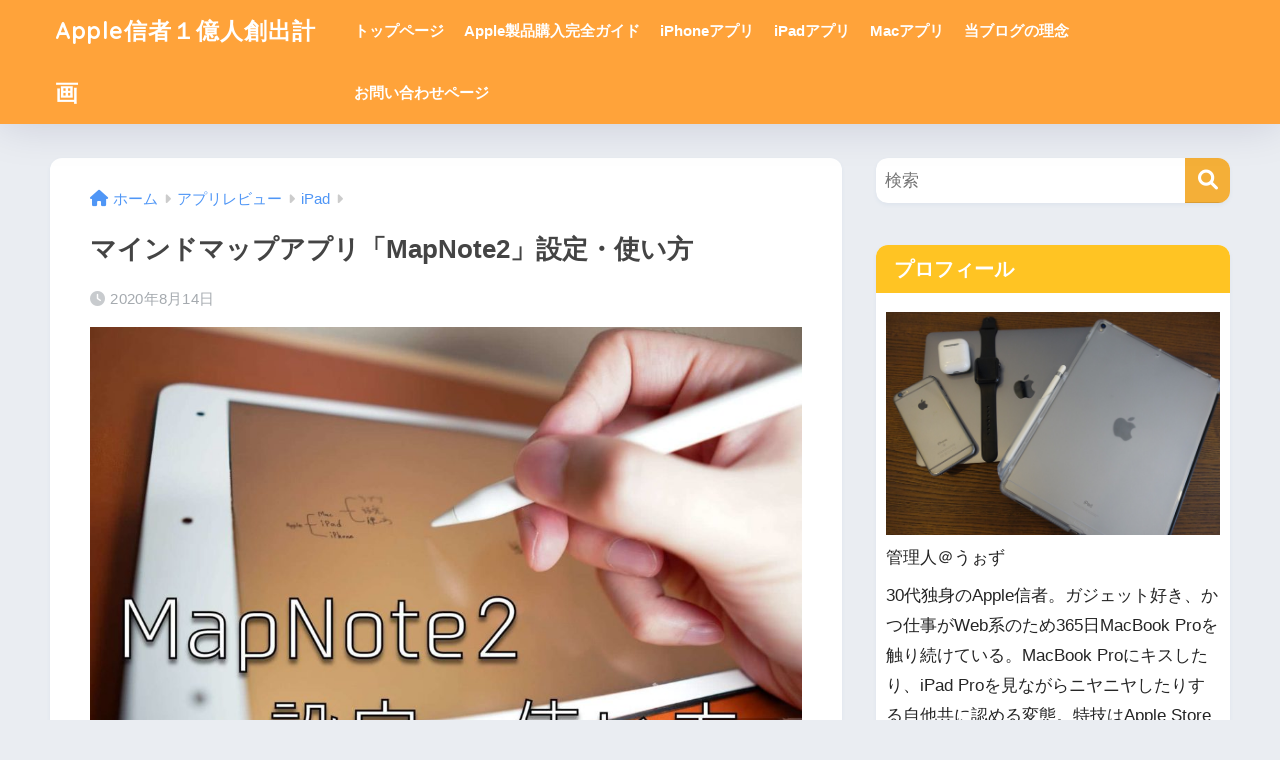

--- FILE ---
content_type: text/html; charset=UTF-8
request_url: https://appleshinja.com/mapnote2-howtouse
body_size: 23184
content:

<!DOCTYPE html>
<html lang="ja">
<head>
  <meta charset="utf-8">
  <meta http-equiv="X-UA-Compatible" content="IE=edge">
  <meta name="HandheldFriendly" content="True">
  <meta name="MobileOptimized" content="320">
  <meta name="viewport" content="width=device-width, initial-scale=1, viewport-fit=cover"/>
  <meta name="msapplication-TileColor" content="#f4af38">
  <meta name="theme-color" content="#f4af38">
  <link rel="pingback" href="https://appleshinja.com/xmlrpc.php">
  <title>マインドマップアプリ「MapNote2」設定・使い方 | Apple信者１億人創出計画</title>
<meta name='robots' content='max-image-preview:large' />
	<style>img:is([sizes="auto" i], [sizes^="auto," i]) { contain-intrinsic-size: 3000px 1500px }</style>
	<link rel='dns-prefetch' href='//fonts.googleapis.com' />
<link rel='dns-prefetch' href='//use.fontawesome.com' />
<link rel="alternate" type="application/rss+xml" title="Apple信者１億人創出計画 &raquo; フィード" href="https://appleshinja.com/feed" />
<link rel="alternate" type="application/rss+xml" title="Apple信者１億人創出計画 &raquo; コメントフィード" href="https://appleshinja.com/comments/feed" />
<script type="text/javascript">
/* <![CDATA[ */
window._wpemojiSettings = {"baseUrl":"https:\/\/s.w.org\/images\/core\/emoji\/15.0.3\/72x72\/","ext":".png","svgUrl":"https:\/\/s.w.org\/images\/core\/emoji\/15.0.3\/svg\/","svgExt":".svg","source":{"concatemoji":"https:\/\/appleshinja.com\/wp-includes\/js\/wp-emoji-release.min.js?ver=6.7.4"}};
/*! This file is auto-generated */
!function(i,n){var o,s,e;function c(e){try{var t={supportTests:e,timestamp:(new Date).valueOf()};sessionStorage.setItem(o,JSON.stringify(t))}catch(e){}}function p(e,t,n){e.clearRect(0,0,e.canvas.width,e.canvas.height),e.fillText(t,0,0);var t=new Uint32Array(e.getImageData(0,0,e.canvas.width,e.canvas.height).data),r=(e.clearRect(0,0,e.canvas.width,e.canvas.height),e.fillText(n,0,0),new Uint32Array(e.getImageData(0,0,e.canvas.width,e.canvas.height).data));return t.every(function(e,t){return e===r[t]})}function u(e,t,n){switch(t){case"flag":return n(e,"\ud83c\udff3\ufe0f\u200d\u26a7\ufe0f","\ud83c\udff3\ufe0f\u200b\u26a7\ufe0f")?!1:!n(e,"\ud83c\uddfa\ud83c\uddf3","\ud83c\uddfa\u200b\ud83c\uddf3")&&!n(e,"\ud83c\udff4\udb40\udc67\udb40\udc62\udb40\udc65\udb40\udc6e\udb40\udc67\udb40\udc7f","\ud83c\udff4\u200b\udb40\udc67\u200b\udb40\udc62\u200b\udb40\udc65\u200b\udb40\udc6e\u200b\udb40\udc67\u200b\udb40\udc7f");case"emoji":return!n(e,"\ud83d\udc26\u200d\u2b1b","\ud83d\udc26\u200b\u2b1b")}return!1}function f(e,t,n){var r="undefined"!=typeof WorkerGlobalScope&&self instanceof WorkerGlobalScope?new OffscreenCanvas(300,150):i.createElement("canvas"),a=r.getContext("2d",{willReadFrequently:!0}),o=(a.textBaseline="top",a.font="600 32px Arial",{});return e.forEach(function(e){o[e]=t(a,e,n)}),o}function t(e){var t=i.createElement("script");t.src=e,t.defer=!0,i.head.appendChild(t)}"undefined"!=typeof Promise&&(o="wpEmojiSettingsSupports",s=["flag","emoji"],n.supports={everything:!0,everythingExceptFlag:!0},e=new Promise(function(e){i.addEventListener("DOMContentLoaded",e,{once:!0})}),new Promise(function(t){var n=function(){try{var e=JSON.parse(sessionStorage.getItem(o));if("object"==typeof e&&"number"==typeof e.timestamp&&(new Date).valueOf()<e.timestamp+604800&&"object"==typeof e.supportTests)return e.supportTests}catch(e){}return null}();if(!n){if("undefined"!=typeof Worker&&"undefined"!=typeof OffscreenCanvas&&"undefined"!=typeof URL&&URL.createObjectURL&&"undefined"!=typeof Blob)try{var e="postMessage("+f.toString()+"("+[JSON.stringify(s),u.toString(),p.toString()].join(",")+"));",r=new Blob([e],{type:"text/javascript"}),a=new Worker(URL.createObjectURL(r),{name:"wpTestEmojiSupports"});return void(a.onmessage=function(e){c(n=e.data),a.terminate(),t(n)})}catch(e){}c(n=f(s,u,p))}t(n)}).then(function(e){for(var t in e)n.supports[t]=e[t],n.supports.everything=n.supports.everything&&n.supports[t],"flag"!==t&&(n.supports.everythingExceptFlag=n.supports.everythingExceptFlag&&n.supports[t]);n.supports.everythingExceptFlag=n.supports.everythingExceptFlag&&!n.supports.flag,n.DOMReady=!1,n.readyCallback=function(){n.DOMReady=!0}}).then(function(){return e}).then(function(){var e;n.supports.everything||(n.readyCallback(),(e=n.source||{}).concatemoji?t(e.concatemoji):e.wpemoji&&e.twemoji&&(t(e.twemoji),t(e.wpemoji)))}))}((window,document),window._wpemojiSettings);
/* ]]> */
</script>
<link rel='stylesheet' id='sng-stylesheet-css' href='https://appleshinja.com/wp-content/themes/sango-theme/style.css?version=3.9.2' type='text/css' media='all' />
<link rel='stylesheet' id='sng-option-css' href='https://appleshinja.com/wp-content/themes/sango-theme/entry-option.css?version=3.9.2' type='text/css' media='all' />
<link rel='stylesheet' id='sng-old-css-css' href='https://appleshinja.com/wp-content/themes/sango-theme/style-old.css?version=3.9.2' type='text/css' media='all' />
<link rel='stylesheet' id='sango_theme_gutenberg-style-css' href='https://appleshinja.com/wp-content/themes/sango-theme/library/gutenberg/dist/build/style-blocks.css?version=3.9.2' type='text/css' media='all' />
<style id='sango_theme_gutenberg-style-inline-css' type='text/css'>
:root{--sgb-main-color:#f4af38;--sgb-pastel-color:#f5fcb5;--sgb-accent-color:#ffb36b;--sgb-widget-title-color:#ffffff;--sgb-widget-title-bg-color:#ffc423;--sgb-bg-color:#eaedf2;--wp--preset--color--sango-main:var(--sgb-main-color);--wp--preset--color--sango-pastel:var(--sgb-pastel-color);--wp--preset--color--sango-accent:var(--sgb-accent-color)}
</style>
<link rel='stylesheet' id='sng-googlefonts-css' href='https://fonts.googleapis.com/css?family=Quicksand%3A500%2C700&#038;display=swap' type='text/css' media='all' />
<link rel='stylesheet' id='sng-fontawesome-css' href='https://use.fontawesome.com/releases/v6.1.1/css/all.css' type='text/css' media='all' />
<style id='wp-emoji-styles-inline-css' type='text/css'>

	img.wp-smiley, img.emoji {
		display: inline !important;
		border: none !important;
		box-shadow: none !important;
		height: 1em !important;
		width: 1em !important;
		margin: 0 0.07em !important;
		vertical-align: -0.1em !important;
		background: none !important;
		padding: 0 !important;
	}
</style>
<link rel='stylesheet' id='wp-block-library-css' href='https://appleshinja.com/wp-includes/css/dist/block-library/style.min.css?ver=6.7.4' type='text/css' media='all' />
<style id='global-styles-inline-css' type='text/css'>
:root{--wp--preset--aspect-ratio--square: 1;--wp--preset--aspect-ratio--4-3: 4/3;--wp--preset--aspect-ratio--3-4: 3/4;--wp--preset--aspect-ratio--3-2: 3/2;--wp--preset--aspect-ratio--2-3: 2/3;--wp--preset--aspect-ratio--16-9: 16/9;--wp--preset--aspect-ratio--9-16: 9/16;--wp--preset--color--black: #000000;--wp--preset--color--cyan-bluish-gray: #abb8c3;--wp--preset--color--white: #ffffff;--wp--preset--color--pale-pink: #f78da7;--wp--preset--color--vivid-red: #cf2e2e;--wp--preset--color--luminous-vivid-orange: #ff6900;--wp--preset--color--luminous-vivid-amber: #fcb900;--wp--preset--color--light-green-cyan: #7bdcb5;--wp--preset--color--vivid-green-cyan: #00d084;--wp--preset--color--pale-cyan-blue: #8ed1fc;--wp--preset--color--vivid-cyan-blue: #0693e3;--wp--preset--color--vivid-purple: #9b51e0;--wp--preset--color--sango-main: var(--sgb-main-color);--wp--preset--color--sango-pastel: var(--sgb-pastel-color);--wp--preset--color--sango-accent: var(--sgb-accent-color);--wp--preset--color--sango-blue: #009EF3;--wp--preset--color--sango-orange: #ffb36b;--wp--preset--color--sango-red: #f88080;--wp--preset--color--sango-green: #90d581;--wp--preset--color--sango-black: #333;--wp--preset--color--sango-gray: gray;--wp--preset--color--sango-silver: whitesmoke;--wp--preset--color--sango-light-blue: #b4e0fa;--wp--preset--color--sango-light-red: #ffebeb;--wp--preset--color--sango-light-orange: #fff9e6;--wp--preset--gradient--vivid-cyan-blue-to-vivid-purple: linear-gradient(135deg,rgba(6,147,227,1) 0%,rgb(155,81,224) 100%);--wp--preset--gradient--light-green-cyan-to-vivid-green-cyan: linear-gradient(135deg,rgb(122,220,180) 0%,rgb(0,208,130) 100%);--wp--preset--gradient--luminous-vivid-amber-to-luminous-vivid-orange: linear-gradient(135deg,rgba(252,185,0,1) 0%,rgba(255,105,0,1) 100%);--wp--preset--gradient--luminous-vivid-orange-to-vivid-red: linear-gradient(135deg,rgba(255,105,0,1) 0%,rgb(207,46,46) 100%);--wp--preset--gradient--very-light-gray-to-cyan-bluish-gray: linear-gradient(135deg,rgb(238,238,238) 0%,rgb(169,184,195) 100%);--wp--preset--gradient--cool-to-warm-spectrum: linear-gradient(135deg,rgb(74,234,220) 0%,rgb(151,120,209) 20%,rgb(207,42,186) 40%,rgb(238,44,130) 60%,rgb(251,105,98) 80%,rgb(254,248,76) 100%);--wp--preset--gradient--blush-light-purple: linear-gradient(135deg,rgb(255,206,236) 0%,rgb(152,150,240) 100%);--wp--preset--gradient--blush-bordeaux: linear-gradient(135deg,rgb(254,205,165) 0%,rgb(254,45,45) 50%,rgb(107,0,62) 100%);--wp--preset--gradient--luminous-dusk: linear-gradient(135deg,rgb(255,203,112) 0%,rgb(199,81,192) 50%,rgb(65,88,208) 100%);--wp--preset--gradient--pale-ocean: linear-gradient(135deg,rgb(255,245,203) 0%,rgb(182,227,212) 50%,rgb(51,167,181) 100%);--wp--preset--gradient--electric-grass: linear-gradient(135deg,rgb(202,248,128) 0%,rgb(113,206,126) 100%);--wp--preset--gradient--midnight: linear-gradient(135deg,rgb(2,3,129) 0%,rgb(40,116,252) 100%);--wp--preset--font-size--small: 13px;--wp--preset--font-size--medium: 20px;--wp--preset--font-size--large: 36px;--wp--preset--font-size--x-large: 42px;--wp--preset--font-family--default: "Helvetica", "Arial", "Hiragino Kaku Gothic ProN", "Hiragino Sans", YuGothic, "Yu Gothic", "メイリオ", Meiryo, sans-serif;--wp--preset--font-family--notosans: "Noto Sans JP", var(--wp--preset--font-family--default);--wp--preset--font-family--mplusrounded: "M PLUS Rounded 1c", var(--wp--preset--font-family--default);--wp--preset--font-family--dfont: "Quicksand", var(--wp--preset--font-family--default);--wp--preset--spacing--20: 0.44rem;--wp--preset--spacing--30: 0.67rem;--wp--preset--spacing--40: 1rem;--wp--preset--spacing--50: 1.5rem;--wp--preset--spacing--60: 2.25rem;--wp--preset--spacing--70: 3.38rem;--wp--preset--spacing--80: 5.06rem;--wp--preset--shadow--natural: 6px 6px 9px rgba(0, 0, 0, 0.2);--wp--preset--shadow--deep: 12px 12px 50px rgba(0, 0, 0, 0.4);--wp--preset--shadow--sharp: 6px 6px 0px rgba(0, 0, 0, 0.2);--wp--preset--shadow--outlined: 6px 6px 0px -3px rgba(255, 255, 255, 1), 6px 6px rgba(0, 0, 0, 1);--wp--preset--shadow--crisp: 6px 6px 0px rgba(0, 0, 0, 1);--wp--custom--wrap--width: 92%;--wp--custom--wrap--default-width: 800px;--wp--custom--wrap--content-width: 1180px;--wp--custom--wrap--max-width: var(--wp--custom--wrap--content-width);--wp--custom--wrap--side: 30%;--wp--custom--wrap--gap: 2em;--wp--custom--wrap--mobile--padding: 15px;--wp--custom--shadow--large: 0 15px 30px -7px rgba(0, 12, 66, 0.15 );--wp--custom--shadow--large-hover: 0 40px 50px -15px rgba(0, 12, 66, 0.2 );--wp--custom--shadow--medium: 0 6px 13px -3px rgba(0, 12, 66, 0.1), 0 0px 1px rgba(0,30,100, 0.1 );--wp--custom--shadow--medium-hover: 0 12px 45px -9px rgb(0 0 0 / 23%);--wp--custom--shadow--solid: 0 1px 2px 0 rgba(24, 44, 84, 0.1), 0 1px 3px 1px rgba(24, 44, 84, 0.1);--wp--custom--shadow--solid-hover: 0 2px 4px 0 rgba(24, 44, 84, 0.1), 0 2px 8px 0 rgba(24, 44, 84, 0.1);--wp--custom--shadow--small: 0 2px 4px #4385bb12;--wp--custom--rounded--medium: 12px;--wp--custom--rounded--small: 6px;--wp--custom--widget--padding-horizontal: 18px;--wp--custom--widget--padding-vertical: 6px;--wp--custom--widget--icon-margin: 6px;--wp--custom--widget--gap: 2.5em;--wp--custom--entry--gap: 1.5rem;--wp--custom--entry--gap-mobile: 1rem;--wp--custom--entry--border-color: #eaedf2;--wp--custom--animation--fade-in: fadeIn 0.7s ease 0s 1 normal;--wp--custom--animation--header: fadeHeader 1s ease 0s 1 normal;--wp--custom--transition--default: 0.3s ease-in-out;--wp--custom--totop--opacity: 0.6;--wp--custom--totop--right: 18px;--wp--custom--totop--bottom: 20px;--wp--custom--totop--mobile--right: 15px;--wp--custom--totop--mobile--bottom: 10px;--wp--custom--toc--button--opacity: 0.6;--wp--custom--footer--column-gap: 40px;}:root { --wp--style--global--content-size: 900px;--wp--style--global--wide-size: 980px; }:where(body) { margin: 0; }.wp-site-blocks > .alignleft { float: left; margin-right: 2em; }.wp-site-blocks > .alignright { float: right; margin-left: 2em; }.wp-site-blocks > .aligncenter { justify-content: center; margin-left: auto; margin-right: auto; }:where(.wp-site-blocks) > * { margin-block-start: 1.5rem; margin-block-end: 0; }:where(.wp-site-blocks) > :first-child { margin-block-start: 0; }:where(.wp-site-blocks) > :last-child { margin-block-end: 0; }:root { --wp--style--block-gap: 1.5rem; }:root :where(.is-layout-flow) > :first-child{margin-block-start: 0;}:root :where(.is-layout-flow) > :last-child{margin-block-end: 0;}:root :where(.is-layout-flow) > *{margin-block-start: 1.5rem;margin-block-end: 0;}:root :where(.is-layout-constrained) > :first-child{margin-block-start: 0;}:root :where(.is-layout-constrained) > :last-child{margin-block-end: 0;}:root :where(.is-layout-constrained) > *{margin-block-start: 1.5rem;margin-block-end: 0;}:root :where(.is-layout-flex){gap: 1.5rem;}:root :where(.is-layout-grid){gap: 1.5rem;}.is-layout-flow > .alignleft{float: left;margin-inline-start: 0;margin-inline-end: 2em;}.is-layout-flow > .alignright{float: right;margin-inline-start: 2em;margin-inline-end: 0;}.is-layout-flow > .aligncenter{margin-left: auto !important;margin-right: auto !important;}.is-layout-constrained > .alignleft{float: left;margin-inline-start: 0;margin-inline-end: 2em;}.is-layout-constrained > .alignright{float: right;margin-inline-start: 2em;margin-inline-end: 0;}.is-layout-constrained > .aligncenter{margin-left: auto !important;margin-right: auto !important;}.is-layout-constrained > :where(:not(.alignleft):not(.alignright):not(.alignfull)){max-width: var(--wp--style--global--content-size);margin-left: auto !important;margin-right: auto !important;}.is-layout-constrained > .alignwide{max-width: var(--wp--style--global--wide-size);}body .is-layout-flex{display: flex;}.is-layout-flex{flex-wrap: wrap;align-items: center;}.is-layout-flex > :is(*, div){margin: 0;}body .is-layout-grid{display: grid;}.is-layout-grid > :is(*, div){margin: 0;}body{font-family: var(--sgb-font-family);padding-top: 0px;padding-right: 0px;padding-bottom: 0px;padding-left: 0px;}a:where(:not(.wp-element-button)){text-decoration: underline;}:root :where(.wp-element-button, .wp-block-button__link){background-color: #32373c;border-width: 0;color: #fff;font-family: inherit;font-size: inherit;line-height: inherit;padding: calc(0.667em + 2px) calc(1.333em + 2px);text-decoration: none;}.has-black-color{color: var(--wp--preset--color--black) !important;}.has-cyan-bluish-gray-color{color: var(--wp--preset--color--cyan-bluish-gray) !important;}.has-white-color{color: var(--wp--preset--color--white) !important;}.has-pale-pink-color{color: var(--wp--preset--color--pale-pink) !important;}.has-vivid-red-color{color: var(--wp--preset--color--vivid-red) !important;}.has-luminous-vivid-orange-color{color: var(--wp--preset--color--luminous-vivid-orange) !important;}.has-luminous-vivid-amber-color{color: var(--wp--preset--color--luminous-vivid-amber) !important;}.has-light-green-cyan-color{color: var(--wp--preset--color--light-green-cyan) !important;}.has-vivid-green-cyan-color{color: var(--wp--preset--color--vivid-green-cyan) !important;}.has-pale-cyan-blue-color{color: var(--wp--preset--color--pale-cyan-blue) !important;}.has-vivid-cyan-blue-color{color: var(--wp--preset--color--vivid-cyan-blue) !important;}.has-vivid-purple-color{color: var(--wp--preset--color--vivid-purple) !important;}.has-sango-main-color{color: var(--wp--preset--color--sango-main) !important;}.has-sango-pastel-color{color: var(--wp--preset--color--sango-pastel) !important;}.has-sango-accent-color{color: var(--wp--preset--color--sango-accent) !important;}.has-sango-blue-color{color: var(--wp--preset--color--sango-blue) !important;}.has-sango-orange-color{color: var(--wp--preset--color--sango-orange) !important;}.has-sango-red-color{color: var(--wp--preset--color--sango-red) !important;}.has-sango-green-color{color: var(--wp--preset--color--sango-green) !important;}.has-sango-black-color{color: var(--wp--preset--color--sango-black) !important;}.has-sango-gray-color{color: var(--wp--preset--color--sango-gray) !important;}.has-sango-silver-color{color: var(--wp--preset--color--sango-silver) !important;}.has-sango-light-blue-color{color: var(--wp--preset--color--sango-light-blue) !important;}.has-sango-light-red-color{color: var(--wp--preset--color--sango-light-red) !important;}.has-sango-light-orange-color{color: var(--wp--preset--color--sango-light-orange) !important;}.has-black-background-color{background-color: var(--wp--preset--color--black) !important;}.has-cyan-bluish-gray-background-color{background-color: var(--wp--preset--color--cyan-bluish-gray) !important;}.has-white-background-color{background-color: var(--wp--preset--color--white) !important;}.has-pale-pink-background-color{background-color: var(--wp--preset--color--pale-pink) !important;}.has-vivid-red-background-color{background-color: var(--wp--preset--color--vivid-red) !important;}.has-luminous-vivid-orange-background-color{background-color: var(--wp--preset--color--luminous-vivid-orange) !important;}.has-luminous-vivid-amber-background-color{background-color: var(--wp--preset--color--luminous-vivid-amber) !important;}.has-light-green-cyan-background-color{background-color: var(--wp--preset--color--light-green-cyan) !important;}.has-vivid-green-cyan-background-color{background-color: var(--wp--preset--color--vivid-green-cyan) !important;}.has-pale-cyan-blue-background-color{background-color: var(--wp--preset--color--pale-cyan-blue) !important;}.has-vivid-cyan-blue-background-color{background-color: var(--wp--preset--color--vivid-cyan-blue) !important;}.has-vivid-purple-background-color{background-color: var(--wp--preset--color--vivid-purple) !important;}.has-sango-main-background-color{background-color: var(--wp--preset--color--sango-main) !important;}.has-sango-pastel-background-color{background-color: var(--wp--preset--color--sango-pastel) !important;}.has-sango-accent-background-color{background-color: var(--wp--preset--color--sango-accent) !important;}.has-sango-blue-background-color{background-color: var(--wp--preset--color--sango-blue) !important;}.has-sango-orange-background-color{background-color: var(--wp--preset--color--sango-orange) !important;}.has-sango-red-background-color{background-color: var(--wp--preset--color--sango-red) !important;}.has-sango-green-background-color{background-color: var(--wp--preset--color--sango-green) !important;}.has-sango-black-background-color{background-color: var(--wp--preset--color--sango-black) !important;}.has-sango-gray-background-color{background-color: var(--wp--preset--color--sango-gray) !important;}.has-sango-silver-background-color{background-color: var(--wp--preset--color--sango-silver) !important;}.has-sango-light-blue-background-color{background-color: var(--wp--preset--color--sango-light-blue) !important;}.has-sango-light-red-background-color{background-color: var(--wp--preset--color--sango-light-red) !important;}.has-sango-light-orange-background-color{background-color: var(--wp--preset--color--sango-light-orange) !important;}.has-black-border-color{border-color: var(--wp--preset--color--black) !important;}.has-cyan-bluish-gray-border-color{border-color: var(--wp--preset--color--cyan-bluish-gray) !important;}.has-white-border-color{border-color: var(--wp--preset--color--white) !important;}.has-pale-pink-border-color{border-color: var(--wp--preset--color--pale-pink) !important;}.has-vivid-red-border-color{border-color: var(--wp--preset--color--vivid-red) !important;}.has-luminous-vivid-orange-border-color{border-color: var(--wp--preset--color--luminous-vivid-orange) !important;}.has-luminous-vivid-amber-border-color{border-color: var(--wp--preset--color--luminous-vivid-amber) !important;}.has-light-green-cyan-border-color{border-color: var(--wp--preset--color--light-green-cyan) !important;}.has-vivid-green-cyan-border-color{border-color: var(--wp--preset--color--vivid-green-cyan) !important;}.has-pale-cyan-blue-border-color{border-color: var(--wp--preset--color--pale-cyan-blue) !important;}.has-vivid-cyan-blue-border-color{border-color: var(--wp--preset--color--vivid-cyan-blue) !important;}.has-vivid-purple-border-color{border-color: var(--wp--preset--color--vivid-purple) !important;}.has-sango-main-border-color{border-color: var(--wp--preset--color--sango-main) !important;}.has-sango-pastel-border-color{border-color: var(--wp--preset--color--sango-pastel) !important;}.has-sango-accent-border-color{border-color: var(--wp--preset--color--sango-accent) !important;}.has-sango-blue-border-color{border-color: var(--wp--preset--color--sango-blue) !important;}.has-sango-orange-border-color{border-color: var(--wp--preset--color--sango-orange) !important;}.has-sango-red-border-color{border-color: var(--wp--preset--color--sango-red) !important;}.has-sango-green-border-color{border-color: var(--wp--preset--color--sango-green) !important;}.has-sango-black-border-color{border-color: var(--wp--preset--color--sango-black) !important;}.has-sango-gray-border-color{border-color: var(--wp--preset--color--sango-gray) !important;}.has-sango-silver-border-color{border-color: var(--wp--preset--color--sango-silver) !important;}.has-sango-light-blue-border-color{border-color: var(--wp--preset--color--sango-light-blue) !important;}.has-sango-light-red-border-color{border-color: var(--wp--preset--color--sango-light-red) !important;}.has-sango-light-orange-border-color{border-color: var(--wp--preset--color--sango-light-orange) !important;}.has-vivid-cyan-blue-to-vivid-purple-gradient-background{background: var(--wp--preset--gradient--vivid-cyan-blue-to-vivid-purple) !important;}.has-light-green-cyan-to-vivid-green-cyan-gradient-background{background: var(--wp--preset--gradient--light-green-cyan-to-vivid-green-cyan) !important;}.has-luminous-vivid-amber-to-luminous-vivid-orange-gradient-background{background: var(--wp--preset--gradient--luminous-vivid-amber-to-luminous-vivid-orange) !important;}.has-luminous-vivid-orange-to-vivid-red-gradient-background{background: var(--wp--preset--gradient--luminous-vivid-orange-to-vivid-red) !important;}.has-very-light-gray-to-cyan-bluish-gray-gradient-background{background: var(--wp--preset--gradient--very-light-gray-to-cyan-bluish-gray) !important;}.has-cool-to-warm-spectrum-gradient-background{background: var(--wp--preset--gradient--cool-to-warm-spectrum) !important;}.has-blush-light-purple-gradient-background{background: var(--wp--preset--gradient--blush-light-purple) !important;}.has-blush-bordeaux-gradient-background{background: var(--wp--preset--gradient--blush-bordeaux) !important;}.has-luminous-dusk-gradient-background{background: var(--wp--preset--gradient--luminous-dusk) !important;}.has-pale-ocean-gradient-background{background: var(--wp--preset--gradient--pale-ocean) !important;}.has-electric-grass-gradient-background{background: var(--wp--preset--gradient--electric-grass) !important;}.has-midnight-gradient-background{background: var(--wp--preset--gradient--midnight) !important;}.has-small-font-size{font-size: var(--wp--preset--font-size--small) !important;}.has-medium-font-size{font-size: var(--wp--preset--font-size--medium) !important;}.has-large-font-size{font-size: var(--wp--preset--font-size--large) !important;}.has-x-large-font-size{font-size: var(--wp--preset--font-size--x-large) !important;}.has-default-font-family{font-family: var(--wp--preset--font-family--default) !important;}.has-notosans-font-family{font-family: var(--wp--preset--font-family--notosans) !important;}.has-mplusrounded-font-family{font-family: var(--wp--preset--font-family--mplusrounded) !important;}.has-dfont-font-family{font-family: var(--wp--preset--font-family--dfont) !important;}
:root :where(.wp-block-button .wp-block-button__link){background-color: var(--wp--preset--color--sango-main);border-radius: var(--wp--custom--rounded--medium);color: #fff;font-size: 18px;font-weight: 600;padding-top: 0.4em;padding-right: 1.3em;padding-bottom: 0.4em;padding-left: 1.3em;}
:root :where(.wp-block-pullquote){font-size: 1.5em;line-height: 1.6;}
</style>
<link rel='stylesheet' id='child-style-css' href='https://appleshinja.com/wp-content/themes/sango-theme-child/style.css' type='text/css' media='all' />
<script type="text/javascript" src="https://appleshinja.com/wp-includes/js/jquery/jquery.min.js?ver=3.7.1" id="jquery-core-js"></script>
<script type="text/javascript" src="https://appleshinja.com/wp-includes/js/jquery/jquery-migrate.min.js?ver=3.4.1" id="jquery-migrate-js"></script>
<link rel="https://api.w.org/" href="https://appleshinja.com/wp-json/" /><link rel="alternate" title="JSON" type="application/json" href="https://appleshinja.com/wp-json/wp/v2/posts/24940" /><link rel="EditURI" type="application/rsd+xml" title="RSD" href="https://appleshinja.com/xmlrpc.php?rsd" />
<link rel="canonical" href="https://appleshinja.com/mapnote2-howtouse" />
<link rel='shortlink' href='https://appleshinja.com/?p=24940' />
<link rel="alternate" title="oEmbed (JSON)" type="application/json+oembed" href="https://appleshinja.com/wp-json/oembed/1.0/embed?url=https%3A%2F%2Fappleshinja.com%2Fmapnote2-howtouse" />
<link rel="alternate" title="oEmbed (XML)" type="text/xml+oembed" href="https://appleshinja.com/wp-json/oembed/1.0/embed?url=https%3A%2F%2Fappleshinja.com%2Fmapnote2-howtouse&#038;format=xml" />
<link rel="apple-touch-icon" sizes="180x180" href="/wp-content/uploads/fbrfg/apple-touch-icon.png">
<link rel="icon" type="image/png" sizes="32x32" href="/wp-content/uploads/fbrfg/favicon-32x32.png">
<link rel="icon" type="image/png" sizes="16x16" href="/wp-content/uploads/fbrfg/favicon-16x16.png">
<link rel="manifest" href="/wp-content/uploads/fbrfg/site.webmanifest">
<link rel="shortcut icon" href="/wp-content/uploads/fbrfg/favicon.ico">
<meta name="msapplication-TileColor" content="#da532c">
<meta name="msapplication-config" content="/wp-content/uploads/fbrfg/browserconfig.xml">
<meta name="theme-color" content="#ffffff"><meta property="og:title" content="マインドマップアプリ「MapNote2」設定・使い方" />
<meta property="og:description" content="目次 はじめに：もし、まだあなたがMapNote2の購入を検討中なら・・・ MapNote2の設定 MapNote2の使い方 ０、カテゴリーを設定 １、新規ノートを作成 ２、倍率(スケール)を表示 ３、ペンを選ぶ ４、消 ... " />
<meta property="og:type" content="article" />
<meta property="og:url" content="https://appleshinja.com/mapnote2-howtouse" />
<meta property="og:image" content="https://appleshinja.com/wp-content/uploads/2020/08/MapNote2-Review-1024x683.jpg" />
<meta name="thumbnail" content="https://appleshinja.com/wp-content/uploads/2020/08/MapNote2-Review-1024x683.jpg" />
<meta property="og:site_name" content="Apple信者１億人創出計画" />
<meta name="twitter:card" content="summary_large_image" />
<script async src="https://pagead2.googlesyndication.com/pagead/js/adsbygoogle.js?client=ca-pub-1638602454816632"
     crossorigin="anonymous"></script><!-- gtag.js -->
<script async src="https://www.googletagmanager.com/gtag/js?id=G-XHTDF4CJ7P"></script>
<script>
	window.dataLayer = window.dataLayer || [];
	function gtag(){dataLayer.push(arguments);}
	gtag('js', new Date());
	gtag('config', 'G-XHTDF4CJ7P');
</script>
<link rel="icon" href="https://appleshinja.com/wp-content/uploads/2019/06/cropped-Appleshinja-Favicon-32x32.jpg" sizes="32x32" />
<link rel="icon" href="https://appleshinja.com/wp-content/uploads/2019/06/cropped-Appleshinja-Favicon-192x192.jpg" sizes="192x192" />
<link rel="apple-touch-icon" href="https://appleshinja.com/wp-content/uploads/2019/06/cropped-Appleshinja-Favicon-180x180.jpg" />
<meta name="msapplication-TileImage" content="https://appleshinja.com/wp-content/uploads/2019/06/cropped-Appleshinja-Favicon-270x270.jpg" />
<style> a{color:#4f96f6}.header, .drawer__title{background-color:#ffa33a}#logo a{color:#FFF}.desktop-nav li a , .mobile-nav li a, #drawer__open, .header-search__open, .drawer__title{color:#FFF}.drawer__title__close span, .drawer__title__close span:before{background:#FFF}.desktop-nav li:after{background:#FFF}.mobile-nav .current-menu-item{border-bottom-color:#FFF}.widgettitle, .sidebar .wp-block-group h2, .drawer .wp-block-group h2{color:#ffffff;background-color:#ffc423}#footer-menu a, .copyright{color:#FFF}#footer-menu{background-color:#ffb03a}.footer{background-color:#e0e4eb}.footer, .footer a, .footer .widget ul li a{color:#3c3c3c}body{font-size:100%}@media only screen and (min-width:481px){body{font-size:107%}}@media only screen and (min-width:1030px){body{font-size:107%}}.totop{background:#009EF3}.header-info a{color:#FFF;background:linear-gradient(95deg, #738bff, #85e3ec)}.fixed-menu ul{background:#FFF}.fixed-menu a{color:#a2a7ab}.fixed-menu .current-menu-item a, .fixed-menu ul li a.active{color:#009EF3}.post-tab{background:#FFF}.post-tab > div{color:#a7a7a7}body{--sgb-font-family:var(--wp--preset--font-family--default)}#fixed_sidebar{top:0px}:target{scroll-margin-top:0px}.Threads:before{background-image:url("https://appleshinja.com/wp-content/themes/sango-theme/library/images/threads.svg")}.profile-sns li .Threads:before{background-image:url("https://appleshinja.com/wp-content/themes/sango-theme/library/images/threads-outline.svg")}.X:before{background-image:url("https://appleshinja.com/wp-content/themes/sango-theme/library/images/x-circle.svg")}</style><style>    .sgb-toc-button {
      background-color: #f4af38;}</style>
</head>
<body class="post-template-default single single-post postid-24940 single-format-standard fa5">
    <div id="container"> 
  			<header class="header
			">
				<div id="inner-header" class="wrap">
		<div id="logo" class="header-logo h1 dfont">
	<a href="https://appleshinja.com/" class="header-logo__link">
				Apple信者１億人創出計画	</a>
	</div>
	<div class="header-search">
		<input type="checkbox" class="header-search__input" id="header-search-input" onclick="document.querySelector('.header-search__modal .searchform__input').focus()">
	<label class="header-search__close" for="header-search-input"></label>
	<div class="header-search__modal">
	
<form role="search" method="get" class="searchform" action="https://appleshinja.com/">
  <div>
    <input type="search" class="searchform__input" name="s" value="" placeholder="検索" />
    <button type="submit" class="searchform__submit" aria-label="検索"><i class="fas fa-search" aria-hidden="true"></i></button>
  </div>
</form>

	</div>
</div>	<nav class="desktop-nav clearfix"><ul id="menu-%e3%82%b0%e3%83%ad%e3%83%bc%e3%83%90%e3%83%ab%e3%83%a1%e3%83%8b%e3%83%a5%e3%83%bc" class="menu"><li id="menu-item-5" class="menu-item menu-item-type-custom menu-item-object-custom menu-item-home menu-item-5"><a href="https://appleshinja.com/">トップページ</a></li>
<li id="menu-item-1814" class="menu-item menu-item-type-custom menu-item-object-custom menu-item-1814"><a href="https://appleshinja.com/apple-shopping">Apple製品購入完全ガイド</a></li>
<li id="menu-item-1815" class="menu-item menu-item-type-custom menu-item-object-custom menu-item-1815"><a href="https://appleshinja.com/iphoneappsios14">iPhoneアプリ</a></li>
<li id="menu-item-1818" class="menu-item menu-item-type-custom menu-item-object-custom menu-item-1818"><a href="https://appleshinja.com/ipad-osusume-apps">iPadアプリ</a></li>
<li id="menu-item-1816" class="menu-item menu-item-type-custom menu-item-object-custom menu-item-1816"><a href="https://appleshinja.com/mac-app">Macアプリ</a></li>
<li id="menu-item-102" class="menu-item menu-item-type-post_type menu-item-object-page menu-item-102"><a href="https://appleshinja.com/thereason">当ブログの理念</a></li>
<li id="menu-item-13" class="menu-item menu-item-type-post_type menu-item-object-page menu-item-13"><a href="https://appleshinja.com/mail">お問い合わせページ</a></li>
</ul></nav></div>
	</header>
		  <div id="content">
    <div id="inner-content" class="wrap cf">
      <main id="main">
                  <article id="entry" class="post-24940 post type-post status-publish format-standard has-post-thumbnail category-ipad-app-review category-app-review">
            <header class="article-header entry-header">
	<nav id="breadcrumb" class="breadcrumb"><ul itemscope itemtype="http://schema.org/BreadcrumbList"><li itemprop="itemListElement" itemscope itemtype="http://schema.org/ListItem"><a href="https://appleshinja.com" itemprop="item"><span itemprop="name">ホーム</span></a><meta itemprop="position" content="1" /></li><li itemprop="itemListElement" itemscope itemtype="http://schema.org/ListItem"><a href="https://appleshinja.com/category/app-review" itemprop="item"><span itemprop="name">アプリレビュー</span></a><meta itemprop="position" content="2" /></li><li itemprop="itemListElement" itemscope itemtype="http://schema.org/ListItem"><a href="https://appleshinja.com/category/app-review/ipad-app-review" itemprop="item"><span itemprop="name">iPad</span></a><meta itemprop="position" content="3" /></li></ul></nav>		<h1 class="entry-title single-title">マインドマップアプリ「MapNote2」設定・使い方</h1>
		<div class="entry-meta vcard">
	<time class="pubdate entry-time" itemprop="datePublished" datetime="2020-08-14">2020年8月14日</time>	</div>
		<p class="post-thumbnail"><img width="940" height="627" src="https://appleshinja.com/wp-content/uploads/2020/08/MapNote2-Review.jpg" class="attachment-thumb-940 size-thumb-940 wp-post-image" alt="" decoding="async" fetchpriority="high" srcset="https://appleshinja.com/wp-content/uploads/2020/08/MapNote2-Review.jpg 1500w, https://appleshinja.com/wp-content/uploads/2020/08/MapNote2-Review-300x200.jpg 300w, https://appleshinja.com/wp-content/uploads/2020/08/MapNote2-Review-1024x683.jpg 1024w, https://appleshinja.com/wp-content/uploads/2020/08/MapNote2-Review-768x512.jpg 768w" sizes="(max-width: 940px) 100vw, 940px" /></p>
			<input type="checkbox" id="fab">
	<label class="fab-btn extended-fab main-c" for="fab"><i class="fas fa-share-alt" aria-hidden="true"></i></label>
	<label class="fab__close-cover" for="fab"></label>
			<div id="fab__contents">
		<div class="fab__contents-main dfont">
		<label class="fab__contents__close" for="fab"><span></span></label>
		<p class="fab__contents_title">SHARE</p>
					<div class="fab__contents_img" style="background-image: url(https://appleshinja.com/wp-content/uploads/2020/08/MapNote2-Review.jpg);">
			</div>
					<div class="sns-btn
		 sns-dif	">
				<ul>
			<li class="tw sns-btn__item">
		<a href="https://twitter.com/intent/tweet?url=https%3A%2F%2Fappleshinja.com%2Fmapnote2-howtouse&text=%E3%83%9E%E3%82%A4%E3%83%B3%E3%83%89%E3%83%9E%E3%83%83%E3%83%97%E3%82%A2%E3%83%97%E3%83%AA%E3%80%8CMapNote2%E3%80%8D%E8%A8%AD%E5%AE%9A%E3%83%BB%E4%BD%BF%E3%81%84%E6%96%B9%EF%BD%9CApple%E4%BF%A1%E8%80%85%EF%BC%91%E5%84%84%E4%BA%BA%E5%89%B5%E5%87%BA%E8%A8%88%E7%94%BB" target="_blank" rel="nofollow noopener noreferrer" aria-label="Xでシェアする">
		<img alt="" src="https://appleshinja.com/wp-content/themes/sango-theme/library/images/x.svg">
		<span class="share_txt">ポスト</span>
		</a>
			</li>
					<li class="fb sns-btn__item">
		<a href="https://www.facebook.com/share.php?u=https%3A%2F%2Fappleshinja.com%2Fmapnote2-howtouse" target="_blank" rel="nofollow noopener noreferrer" aria-label="Facebookでシェアする">
		<i class="fab fa-facebook" aria-hidden="true"></i>		<span class="share_txt">シェア</span>
		</a>
			</li>
					<li class="hatebu sns-btn__item">
		<a href="http://b.hatena.ne.jp/add?mode=confirm&url=https%3A%2F%2Fappleshinja.com%2Fmapnote2-howtouse&title=%E3%83%9E%E3%82%A4%E3%83%B3%E3%83%89%E3%83%9E%E3%83%83%E3%83%97%E3%82%A2%E3%83%97%E3%83%AA%E3%80%8CMapNote2%E3%80%8D%E8%A8%AD%E5%AE%9A%E3%83%BB%E4%BD%BF%E3%81%84%E6%96%B9%EF%BD%9CApple%E4%BF%A1%E8%80%85%EF%BC%91%E5%84%84%E4%BA%BA%E5%89%B5%E5%87%BA%E8%A8%88%E7%94%BB" target="_blank" rel="nofollow noopener noreferrer" aria-label="はてブでブックマークする">
		<i class="fa fa-hatebu" aria-hidden="true"></i>
		<span class="share_txt">はてブ</span>
		</a>
			</li>
					<li class="line sns-btn__item">
		<a href="https://social-plugins.line.me/lineit/share?url=https%3A%2F%2Fappleshinja.com%2Fmapnote2-howtouse&text=%E3%83%9E%E3%82%A4%E3%83%B3%E3%83%89%E3%83%9E%E3%83%83%E3%83%97%E3%82%A2%E3%83%97%E3%83%AA%E3%80%8CMapNote2%E3%80%8D%E8%A8%AD%E5%AE%9A%E3%83%BB%E4%BD%BF%E3%81%84%E6%96%B9%EF%BD%9CApple%E4%BF%A1%E8%80%85%EF%BC%91%E5%84%84%E4%BA%BA%E5%89%B5%E5%87%BA%E8%A8%88%E7%94%BB" target="_blank" rel="nofollow noopener noreferrer" aria-label="LINEでシェアする">
					<i class="fab fa-line" aria-hidden="true"></i>
				<span class="share_txt share_txt_line dfont">LINE</span>
		</a>
	</li>
				</ul>
	</div>
				</div>
	</div>
		</header>
<section class="entry-content">
	<div class="sponsored">
<pre class="wp-block-verse">当ブログにはプロモーションが含まれています</pre>
</div>
<div class="say left">
<p class="faceicon"><img decoding="async" src="https://appleshinja.com/wp-content/uploads/2023/04/Appleshinja-Logo-1-jpg.webp" width="110"><span>うぉず</span></p>
<div class="chatting">
<div class="sc">マインドマップ用のアプリとして人気のMapNote2を購入してしばらく使ってみたレビューと、おすすめの設定・使い方を当記事では共有させていただきたい。結論は少し意外なものになるかもしれないが・・・[<a href="https://twitter.com/appleshinja_com" target="_blank" rel="noopener noreferrer">@appleshinja_com</a>]</div>
</div></div>
<div class="toc">
<div id="toc_container" class="sgb-toc--bullets js-smooth-scroll" data-dialog-title="Table of Contents">
<p class="toc_title">目次 </p>
<ul class="toc_list">
<li class="first">    <a href="#i-0">はじめに：もし、まだあなたがMapNote2の購入を検討中なら・・・</a>  </li>
<li>    <a href="#i-1">MapNote2の設定</a>  </li>
<li>    <a href="#i-2">MapNote2の使い方</a>
<ul class="menu_level_1">
<li class="first">        <a href="#i-3">０、カテゴリーを設定</a>      </li>
<li>        <a href="#i-4">１、新規ノートを作成</a>      </li>
<li>        <a href="#i-5">２、倍率(スケール)を表示</a>      </li>
<li>        <a href="#i-6">３、ペンを選ぶ</a>      </li>
<li class="last">        <a href="#i-7">４、消しゴムツール</a>      </li>
</ul>
</li>
<li>    <a href="#i-8">MapNote2のデメリット</a>  </li>
<li>    <a href="#i-9">補足：MapNote2よりも他のノートアプリの方が・・・</a>  </li>
<li class="last">    <a href="#i-10">総評レビュー「シンプルなUIのアプリが欲しいならおすすめかも」</a>  </li>
</ul></div>
</div>
<h2 id="i-0">はじめに：もし、まだあなたがMapNote2の購入を検討中なら・・・</h2>
<p>まだ、検討中の方に向けて、はじめに私から一言だけお伝えさせていただきたい。それは、</p>
<p><span class="red b">MapNote2は素晴らしいアプリではあるが、機能で言えば無料のConceptsというアプリの方が上なので、わざわざ有料のMapNote2を買う必要はないかも？</span></p>
<p>ということ。これが私の評価。</p>
<p>当記事ではMapnote2の使い方を解説していくが、もし、あなたがまだどのアプリを使おうか迷っているのであれば、まずはConcepts Appというアプリを使ってみることをおすすめする。</p>
<p>レビューはこちら→<a href="https://appleshinja.com/conceptsapp-howtouse" class="link" target="_blank" rel="noopener noreferrer">無限ノートアプリ「Concepts App」の設定・使い方 (絵を描かない人向け)</a></p>
<p>と、私の個人的な評価をお伝えさせていただいたところで、MapNote2の使い方を解説していこう。</p>
<h2 id="i-1">MapNote2の設定</h2>
<p>この設定だけはしておくべき！</p>
<p>というような細かい設定があれば紹介させていただきたいのだが、MapNote2にはそのような事前にしておいた方がいい設定はほぼ存在しない。</p>
<p>シンプルな画面でシンプルに書き込んでいくだけ。このシンプルさはノートアプリをサクサクと使いたいだけの人にはメリットだと思う。設定が多過ぎたらアプリマニアの私でも悪戦苦闘してしまうので…</p>
<p><span class="black b">ちなみにMapNote2は、設定しなくてもiCloudを通じて自動的に同期されるようだ。実際、私が11インチiPad Proで作成したものが、iPad miniの方でも同期されて表示された。</span></p>
<p>自動的にiCloudで同期されないアプリもあるのでこの点は大きなメリットだと思う。</p>
<h2 id="i-2">MapNote2の使い方</h2>
<p>使い方の概要はこんな感じ。とりあえず無限に広がる紙の上に色々と書きまくるだけでアイディアが連結していく。</p>
<p><iframe width="560" height="315" src="https://www.youtube.com/embed/cCYq6fuaFBw" frameborder="0" allow="accelerometer; autoplay; encrypted-media; gyroscope; picture-in-picture" allowfullscreen></iframe></p>
<h3 id="i-3">０、カテゴリーを設定</h3>
<p>ノートが増えれば増えるほどにあとからカテゴリーを設定するのは面倒になるので、まずはカテゴリーを設定していこう。</p>
<p><img decoding="async" class="alignnone size-full wp-image-24939" src="https://appleshinja.com/wp-content/uploads/2020/08/MapNote2-Review2.jpg" width="1500" height="1048" srcset="https://appleshinja.com/wp-content/uploads/2020/08/MapNote2-Review2.jpg 1500w, https://appleshinja.com/wp-content/uploads/2020/08/MapNote2-Review2-300x210.jpg 300w, https://appleshinja.com/wp-content/uploads/2020/08/MapNote2-Review2-1024x715.jpg 1024w, https://appleshinja.com/wp-content/uploads/2020/08/MapNote2-Review2-768x537.jpg 768w" sizes="(max-width: 1500px) 100vw, 1500px"></p>
<h3 id="i-4">１、新規ノートを作成</h3>
<p>画面右下にある大きな＋アイコンから新規ノートを作成可能。</p>
<p><img loading="lazy" decoding="async" src="https://appleshinja.com/wp-content/uploads/2020/08/MapNote2-Review-1.jpg" alt="" width="1500" height="1125" class="alignnone size-full wp-image-24945" srcset="https://appleshinja.com/wp-content/uploads/2020/08/MapNote2-Review-1.jpg 1500w, https://appleshinja.com/wp-content/uploads/2020/08/MapNote2-Review-1-300x225.jpg 300w, https://appleshinja.com/wp-content/uploads/2020/08/MapNote2-Review-1-1024x768.jpg 1024w, https://appleshinja.com/wp-content/uploads/2020/08/MapNote2-Review-1-768x576.jpg 768w" sizes="auto, (max-width: 1500px) 100vw, 1500px"></p>
<h3 id="i-5">２、倍率(スケール)を表示</h3>
<p>後々、使いやすくなるので倍率(スケール)だけは表示させるように設定しておこう。</p>
<p><img loading="lazy" decoding="async" class="alignnone size-full wp-image-24936" src="https://appleshinja.com/wp-content/uploads/2020/08/MapNote2-Review1.jpg" width="1500" height="1048" srcset="https://appleshinja.com/wp-content/uploads/2020/08/MapNote2-Review1.jpg 1500w, https://appleshinja.com/wp-content/uploads/2020/08/MapNote2-Review1-300x210.jpg 300w, https://appleshinja.com/wp-content/uploads/2020/08/MapNote2-Review1-1024x715.jpg 1024w, https://appleshinja.com/wp-content/uploads/2020/08/MapNote2-Review1-768x537.jpg 768w" sizes="auto, (max-width: 1500px) 100vw, 1500px"></p>
<p>これを行うことで今どれくらいの大きさで書いているかがわかるようになる。</p>
<p><img loading="lazy" decoding="async" src="https://appleshinja.com/wp-content/uploads/2020/08/MapNote2-How-to-Use.jpg" alt="" width="1500" height="1125" class="alignnone size-full wp-image-24946" srcset="https://appleshinja.com/wp-content/uploads/2020/08/MapNote2-How-to-Use.jpg 1500w, https://appleshinja.com/wp-content/uploads/2020/08/MapNote2-How-to-Use-300x225.jpg 300w, https://appleshinja.com/wp-content/uploads/2020/08/MapNote2-How-to-Use-1024x768.jpg 1024w, https://appleshinja.com/wp-content/uploads/2020/08/MapNote2-How-to-Use-768x576.jpg 768w" sizes="auto, (max-width: 1500px) 100vw, 1500px"></p>
<h3 id="i-6">３、ペンを選ぶ</h3>
<p>ペンについてはシンプルなもののみが用意されている。</p>
<p><img loading="lazy" decoding="async" class="alignnone size-full wp-image-24938" src="https://appleshinja.com/wp-content/uploads/2020/08/MapNote2-Review1-1.jpg" width="1500" height="1125" srcset="https://appleshinja.com/wp-content/uploads/2020/08/MapNote2-Review1-1.jpg 1500w, https://appleshinja.com/wp-content/uploads/2020/08/MapNote2-Review1-1-300x225.jpg 300w, https://appleshinja.com/wp-content/uploads/2020/08/MapNote2-Review1-1-1024x768.jpg 1024w, https://appleshinja.com/wp-content/uploads/2020/08/MapNote2-Review1-1-768x576.jpg 768w" sizes="auto, (max-width: 1500px) 100vw, 1500px"></p>
<p>選べるのは太さと色のみ。</p>
<h3 id="i-7">４、消しゴムツール</h3>
<p>MapNote2の消しゴムはやや特殊。</p>
<p><img loading="lazy" decoding="async" class="alignnone size-full wp-image-24937" src="https://appleshinja.com/wp-content/uploads/2020/08/MapNote2-Review2-1.jpg" width="1500" height="1125" srcset="https://appleshinja.com/wp-content/uploads/2020/08/MapNote2-Review2-1.jpg 1500w, https://appleshinja.com/wp-content/uploads/2020/08/MapNote2-Review2-1-300x225.jpg 300w, https://appleshinja.com/wp-content/uploads/2020/08/MapNote2-Review2-1-1024x768.jpg 1024w, https://appleshinja.com/wp-content/uploads/2020/08/MapNote2-Review2-1-768x576.jpg 768w" sizes="auto, (max-width: 1500px) 100vw, 1500px"></p>
<p>書いた部分を消すのではなく、なぞった部分を消すという動作になる。</p>
<p><iframe loading="lazy" width="560" height="315" src="https://www.youtube.com/embed/DM-WsMXZXOM" frameborder="0" allow="accelerometer; autoplay; encrypted-media; gyroscope; picture-in-picture" allowfullscreen></iframe></p>
<p>好き嫌いが分かれるツールだとは思う。</p>
<h2 id="i-8">MapNote2のデメリット</h2>
<p><img loading="lazy" decoding="async" src="https://appleshinja.com/wp-content/uploads/2019/01/stop.jpg" alt="" width="1024" height="576" class="alignnone size-full wp-image-12668" srcset="https://appleshinja.com/wp-content/uploads/2019/01/stop.jpg 1024w, https://appleshinja.com/wp-content/uploads/2019/01/stop-300x169.jpg 300w, https://appleshinja.com/wp-content/uploads/2019/01/stop-768x432.jpg 768w" sizes="auto, (max-width: 1024px) 100vw, 1024px"></p>
<p>シンプルで完成されているMapNote2だが、１つだけ「なぜ？」と首を傾げてしまうデメリットがある。</p>
<p>それは、「ジェスチャー機能に対応していない」ということ。MapNote2独自のジェスチャー機能も搭載されていないし、iPadOSにもともと備わっている３本指で操作をやり直すなどのジェスチャー操作にも対応していない。</p>
<p>操作は全てApple Pencilか指で行う必要がある。個人的にはジェスチャー機能の方がサクサクと操作をやり直すことができると思っているので、ここは是非とも対応させて欲しかった。</p>
<h2 id="i-9">補足：MapNote2よりも他のノートアプリの方が・・・</h2>
<p>MapNote2には大勢のファンがいるのは知っているので、あまり言いたくはないのだがこれから使う方々には他のアプリをおすすめしたい。</p>
<p>例えば、Concepts Appとかすごい。無料でこのクオリティ。試さない理由がないと思う。</p>
<div class="pochireba" style="text-align:left;font-size:small;padding:20px 0;zoom: 1;overflow: hidden;"><a href="https://apps.apple.com/jp/app/%E3%82%B3%E3%83%B3%E3%82%BB%E3%83%97%E3%83%88/id560586497?uo=4&amp;at=1000lvEn" target="_blank" rel="noopener noreferrer"><img loading="lazy" decoding="async" src="https://is3-ssl.mzstatic.com/image/thumb/Purple124/v4/88/7d/1b/887d1b35-c731-fff2-ced4-030c7895745b/source/60x60bb.jpg" alt="コンセプト" width="60" height="60" style="float:left;margin:0 15px 0 0;width:60px;height:60px;" class="pochi_img"></a></p>
<div class="pochi_info" style="text-align:left;zoom: 1;overflow: hidden;">
<div class="pochi_name"><a href="https://apps.apple.com/jp/app/%E3%82%B3%E3%83%B3%E3%82%BB%E3%83%97%E3%83%88/id560586497?uo=4&amp;at=1000lvEn" target="_blank" rel="noopener noreferrer">コンセプト</a></div>
<div class="pochi_price" style="display:inline;">無料</div>
<div class="pochi_time" style="font-size:x-small;display:inline;">(2020.08.14時点)</div>
<p>&nbsp;<a href="https://apps.apple.com/jp/app/%E3%82%B3%E3%83%B3%E3%82%BB%E3%83%97%E3%83%88/id560586497?uo=4&amp;at=1000lvEn" target="_blank" style="width:100px;color:#ffffff;background:#298CDA;font-size:10px;font-weight:bold;text-align:center;display:inline;text-decoration:none;border:0px;padding:5px;border-radius:10px;background:-moz-linear-gradient(rgba(85,182,237,0.5), rgba(41,140,218,1));background:-webkit-gradient(linear, 100% 0%, 100% 100%, from(rgba(85,182,237,0.5)), to(rgba(41,140,218,1)));white-space: nowrap;" rel="noopener noreferrer">iTunes で見る</a></p>
<div class="pochi_seller"><a href="https://apps.apple.com/jp/developer/tophatch-inc/id560586500?uo=4&amp;at=1000lvEn" target="_blank" rel="noopener noreferrer">TopHatch, Inc.</a></div>
</div>
<div class="pochi_post" style="font-size:x-small;">posted with <a href="http://pochireba.com" rel="nofollow noopener noreferrer" target="_blank">ポチレバ</a></div>
<div class="booklink-footer" style="clear: left"></div>
</div>
<p>ConceptsはMapNote2のように無限の用紙に自由に書きまくれるのでマインドマップにも最適だと思う。</p>
<p><a href="https://appleshinja.com/conceptsapp-howtouse" target="_blank" rel="noopener noreferrer">無限ノートアプリ「Concepts App」の設定・使い方 (絵を描かない人向け)</a></p>
<h2 id="i-10">総評レビュー「シンプルなUIのアプリが欲しいならおすすめかも」</h2>
<p><img loading="lazy" decoding="async" src="https://appleshinja.com/wp-content/uploads/2017/05/sign-1.jpg" alt="" width="1500" height="225" class="alignnone size-full wp-image-5318" srcset="https://appleshinja.com/wp-content/uploads/2017/05/sign-1.jpg 1500w, https://appleshinja.com/wp-content/uploads/2017/05/sign-1-300x45.jpg 300w, https://appleshinja.com/wp-content/uploads/2017/05/sign-1-768x115.jpg 768w, https://appleshinja.com/wp-content/uploads/2017/05/sign-1-1024x154.jpg 1024w" sizes="auto, (max-width: 1500px) 100vw, 1500px"></p>
<p>私が使ってみた感想としては、マインドマップ専用アプリとしては優秀。でも、ジェスチャー機能もないし、ただマインドマップを書きたいなら他のアプリでもいいのでは？というもの。</p>
<p>UIとしても優れているわけでもなく極限までシンプル化されているので、そういったシンプルさに惹かれるのであればいいかもしれない。</p>
<p>使っている方を批判するつもりは一切ないが、これからマインドマップ系のアプリを使いたい人は他のアプリも含めて探してみることをおすすめする。</p>
<p>繰り返しにはなるが、無料で使えるConceptsというアプリは本当におすすめ。</p>
<p>【おすすめ関連記事】</p>
<p><a href="https://appleshinja.com/conceptsapp-howtouse" target="_blank" rel="noopener noreferrer">無限ノートアプリ「Concepts App」の設定・使い方 (絵を描かない人向け)</a></p>
<p><a href="https://appleshinja.com/goodnotes-or-noteshelf" target="_blank" rel="noopener noreferrer">どっちがおすすめ？GoodNotes5？Noteshelf？</a></p>
</section>
<footer class="article-footer">
	<aside>
	<div class="footer-contents">
						<div class="sns-btn
			">
		<span class="sns-btn__title dfont">SHARE</span>		<ul>
			<li class="tw sns-btn__item">
		<a href="https://twitter.com/intent/tweet?url=https%3A%2F%2Fappleshinja.com%2Fmapnote2-howtouse&text=%E3%83%9E%E3%82%A4%E3%83%B3%E3%83%89%E3%83%9E%E3%83%83%E3%83%97%E3%82%A2%E3%83%97%E3%83%AA%E3%80%8CMapNote2%E3%80%8D%E8%A8%AD%E5%AE%9A%E3%83%BB%E4%BD%BF%E3%81%84%E6%96%B9%EF%BD%9CApple%E4%BF%A1%E8%80%85%EF%BC%91%E5%84%84%E4%BA%BA%E5%89%B5%E5%87%BA%E8%A8%88%E7%94%BB" target="_blank" rel="nofollow noopener noreferrer" aria-label="Xでシェアする">
		<img alt="" src="https://appleshinja.com/wp-content/themes/sango-theme/library/images/x.svg">
		<span class="share_txt">ポスト</span>
		</a>
			</li>
					<li class="fb sns-btn__item">
		<a href="https://www.facebook.com/share.php?u=https%3A%2F%2Fappleshinja.com%2Fmapnote2-howtouse" target="_blank" rel="nofollow noopener noreferrer" aria-label="Facebookでシェアする">
		<i class="fab fa-facebook" aria-hidden="true"></i>		<span class="share_txt">シェア</span>
		</a>
			</li>
					<li class="hatebu sns-btn__item">
		<a href="http://b.hatena.ne.jp/add?mode=confirm&url=https%3A%2F%2Fappleshinja.com%2Fmapnote2-howtouse&title=%E3%83%9E%E3%82%A4%E3%83%B3%E3%83%89%E3%83%9E%E3%83%83%E3%83%97%E3%82%A2%E3%83%97%E3%83%AA%E3%80%8CMapNote2%E3%80%8D%E8%A8%AD%E5%AE%9A%E3%83%BB%E4%BD%BF%E3%81%84%E6%96%B9%EF%BD%9CApple%E4%BF%A1%E8%80%85%EF%BC%91%E5%84%84%E4%BA%BA%E5%89%B5%E5%87%BA%E8%A8%88%E7%94%BB" target="_blank" rel="nofollow noopener noreferrer" aria-label="はてブでブックマークする">
		<i class="fa fa-hatebu" aria-hidden="true"></i>
		<span class="share_txt">はてブ</span>
		</a>
			</li>
					<li class="line sns-btn__item">
		<a href="https://social-plugins.line.me/lineit/share?url=https%3A%2F%2Fappleshinja.com%2Fmapnote2-howtouse&text=%E3%83%9E%E3%82%A4%E3%83%B3%E3%83%89%E3%83%9E%E3%83%83%E3%83%97%E3%82%A2%E3%83%97%E3%83%AA%E3%80%8CMapNote2%E3%80%8D%E8%A8%AD%E5%AE%9A%E3%83%BB%E4%BD%BF%E3%81%84%E6%96%B9%EF%BD%9CApple%E4%BF%A1%E8%80%85%EF%BC%91%E5%84%84%E4%BA%BA%E5%89%B5%E5%87%BA%E8%A8%88%E7%94%BB" target="_blank" rel="nofollow noopener noreferrer" aria-label="LINEでシェアする">
					<i class="fab fa-line" aria-hidden="true"></i>
				<span class="share_txt share_txt_line dfont">LINE</span>
		</a>
	</li>
				</ul>
	</div>
							<div class="footer-meta dfont">
						<p class="footer-meta_title">CATEGORY :</p>
				<ul class="post-categories">
	<li><a href="https://appleshinja.com/category/app-review/ipad-app-review" rel="category tag">iPad</a></li>
	<li><a href="https://appleshinja.com/category/app-review" rel="category tag">アプリレビュー</a></li></ul>								</div>
												<h3 class="h-undeline related_title">おすすめ記事</h3><div class="related-posts type_a slide"><ul>	<li>
	<a href="https://appleshinja.com/ipadnoteapps-hikaku">
		<figure class="rlmg">
		<img src="https://appleshinja.com/wp-content/uploads/2020/09/iPad-Note-Apps-Hikaku.jpg" width="520" height="300" alt="【2021’改】iPadノートアプリ７つを完全比較！あなたが使うべきアプリはこれ！" loading="lazy">
		</figure>
		<div class="rep">
		<p>【2021’改】iPadノートアプリ７つを完全比較！あなたが使うべきアプリはこれ！</p>
					</div>
	</a>
	</li>
				<li>
	<a href="https://appleshinja.com/anyfont-review">
		<figure class="rlmg">
		<img src="https://appleshinja.com/wp-content/uploads/2017/11/anyfont1.jpeg" width="520" height="300" alt="神アプリ発見！iPadに美しいフォントを取り込めるAnyFontがヤバい【使い方・設定】" loading="lazy">
		</figure>
		<div class="rep">
		<p>神アプリ発見！iPadに美しいフォントを取り込めるAnyFontがヤバい【使い方・設定】</p>
					</div>
	</a>
	</li>
				<li>
	<a href="https://appleshinja.com/ipadiphone-vpn">
		<figure class="rlmg">
		<img src="https://appleshinja.com/wp-content/uploads/2017/12/VPN-Abroad-1-1.jpeg" width="520" height="300" alt="キケン！海外やスタバでVPNを絶対に使うべき理由とは？【iPad・iPhone】" loading="lazy">
		</figure>
		<div class="rep">
		<p>キケン！海外やスタバでVPNを絶対に使うべき理由とは？【iPad・iPhone】</p>
					</div>
	</a>
	</li>
				<li>
	<a href="https://appleshinja.com/goodnotes-or-noteshelf">
		<figure class="rlmg">
		<img src="https://appleshinja.com/wp-content/uploads/2020/08/Noteshelf-GoodNotes5-Hikaku.jpg" width="520" height="300" alt="【2021’比較】どっちがおすすめ？GoodNotes5？Noteshelf？" loading="lazy">
		</figure>
		<div class="rep">
		<p>【2021’比較】どっちがおすすめ？GoodNotes5？Noteshelf？</p>
					</div>
	</a>
	</li>
				<li>
	<a href="https://appleshinja.com/music-automattic-stop">
		<figure class="rlmg">
		<img src="https://appleshinja.com/wp-content/uploads/2017/12/music-stop-automatically.png" width="520" height="300" alt="おすすめWorkflow３．就寝後に音楽を自動停止するタイマー設定" loading="lazy">
		</figure>
		<div class="rep">
		<p>おすすめWorkflow３．就寝後に音楽を自動停止するタイマー設定</p>
					</div>
	</a>
	</li>
				<li>
	<a href="https://appleshinja.com/airmail-app">
		<figure class="rlmg">
		<img src="https://appleshinja.com/wp-content/uploads/2018/01/airmail.png" width="520" height="300" alt="Airmailの完璧な設定と使い方教えます！メール処理速度を100倍へ【iPad・iPhone・Mac】" loading="lazy">
		</figure>
		<div class="rep">
		<p>Airmailの完璧な設定と使い方教えます！メール処理速度を100倍へ【iPad・iPhone・Mac】</p>
					</div>
	</a>
	</li>
				<li>
	<a href="https://appleshinja.com/fastever3-comparison">
		<figure class="rlmg">
		<img src="https://appleshinja.com/wp-content/uploads/2019/10/Fastever3-Comparison.jpg" width="520" height="300" alt="何が変わったの？Fastever 3を前作と比較してみた" loading="lazy">
		</figure>
		<div class="rep">
		<p>何が変わったの？Fastever 3を前作と比較してみた</p>
					</div>
	</a>
	</li>
				<li>
	<a href="https://appleshinja.com/workflow-chrome">
		<figure class="rlmg">
		<img src="https://appleshinja.com/wp-content/uploads/2018/01/Chrome-Workflow-1.jpeg" width="520" height="300" alt="おすすめWorkflow５．WebページをChromeで１発起動させる方法" loading="lazy">
		</figure>
		<div class="rep">
		<p>おすすめWorkflow５．WebページをChromeで１発起動させる方法</p>
					</div>
	</a>
	</li>
			</ul></div>	</div>
			<div class="author-info pastel-bc">
			<div class="author-info__inner">
	<div class="tb">
		<div class="tb-left">
		<div class="author_label">
		<span>この記事を書いた人</span>
		</div>
		<div class="author_img">
		<img alt='' src='https://secure.gravatar.com/avatar/a65081b1f6405b6a79a39ae84164c520?s=100&#038;r=g' srcset='https://secure.gravatar.com/avatar/a65081b1f6405b6a79a39ae84164c520?s=200&#038;r=g 2x' class='avatar avatar-100 photo' height='100' width='100' loading='lazy' decoding='async'/>		</div>
		<dl class="aut">
			<dt>
			<a class="dfont" href="https://appleshinja.com/author/shinjashinja">
				<span>管理人＠うぉず</span>
			</a>
			</dt>
			<dd></dd>
		</dl>
		</div>
		<div class="tb-right">
		<p>ただのApple信者のおじさん。365日Appleのことを考えている。体重はりんご80個分くらい。特技はApple製品を抱きしめること。日本国民全員をApple信者にすべく日々記事を投稿中。</p>
		<div class="follow_btn dfont">
					</div>
		</div>
	</div>
	</div>
				</div>
			</aside>
</footer><div id="comments">
		<h3 id="comments-title" class="h2 dfont"><span>7</span> COMMENTS</h3>

	<section class="commentlist">
			<div id="comment-44477" class="comment even thread-even depth-1 cf">
		<article  class="cf">
		<header class="comment-author vcard">
						<img alt='' src='https://secure.gravatar.com/avatar/299cfb25adc603addd3865c629407ca7?s=40&#038;r=g' srcset='https://secure.gravatar.com/avatar/299cfb25adc603addd3865c629407ca7?s=80&#038;r=g 2x' class='avatar avatar-40 photo' height='40' width='40' loading='lazy' decoding='async'/>			<cite class="fn"><a href="https://www.endeblog.com/" class="url" rel="ugc external nofollow">えんでのブログ</a></cite> 			<time datetime="2020-08-14"><a href="https://appleshinja.com/mapnote2-howtouse#comment-44477" rel="nofollow">2020年8月14日</a></time>
		</header>
					<section class="comment_content cf">
			<p>気にはなっていたんですが、ジェスチャー機能が使えないのはちょっと残念ですね、、、</p>
<p>Conceptsうぉずさんの記事見て入れてみました！！個人的な感想ですが、無料であれだけの機能が使えるのすごく感動してます。<br />
アプリ沼にハマりつつ、、、</p>
		</section>
			<a rel="nofollow" class="comment-reply-link" href="https://appleshinja.com/mapnote2-howtouse?replytocom=44477#respond" data-commentid="44477" data-postid="24940" data-belowelement="comment-44477" data-respondelement="respond" data-replyto="えんでのブログ に返信" aria-label="えんでのブログ に返信">返信する</a>		</article>
			<div id="comment-44491" class="comment byuser comment-author-shinjashinja bypostauthor odd alt depth-2 cf">
		<article  class="cf">
		<header class="comment-author vcard">
						<img alt='' src='https://secure.gravatar.com/avatar/a65081b1f6405b6a79a39ae84164c520?s=40&#038;r=g' srcset='https://secure.gravatar.com/avatar/a65081b1f6405b6a79a39ae84164c520?s=80&#038;r=g 2x' class='avatar avatar-40 photo' height='40' width='40' loading='lazy' decoding='async'/>			<cite class="fn">管理人＠うぉず</cite> 			<time datetime="2020-08-15"><a href="https://appleshinja.com/mapnote2-howtouse#comment-44491" rel="nofollow">2020年8月15日</a></time>
		</header>
					<section class="comment_content cf">
			<p>何度試しても調べてもジェスチャー機能が使えないので驚きました。<br />
人気のアプリなので対応していると思ったのですけどね。。汗</p>
<p>Conceptsいいですよね。<br />
無料であれはとてつもないです。<br />
色々と試すのが楽しいですよね〜v(￣∇￣)ﾆﾔｯ</p>
		</section>
			<a rel="nofollow" class="comment-reply-link" href="https://appleshinja.com/mapnote2-howtouse?replytocom=44491#respond" data-commentid="44491" data-postid="24940" data-belowelement="comment-44491" data-respondelement="respond" data-replyto="管理人＠うぉず に返信" aria-label="管理人＠うぉず に返信">返信する</a>		</article>
			<div id="comment-44609" class="comment even depth-3 cf">
		<article  class="cf">
		<header class="comment-author vcard">
						<img alt='' src='https://secure.gravatar.com/avatar/299cfb25adc603addd3865c629407ca7?s=40&#038;r=g' srcset='https://secure.gravatar.com/avatar/299cfb25adc603addd3865c629407ca7?s=80&#038;r=g 2x' class='avatar avatar-40 photo' height='40' width='40' loading='lazy' decoding='async'/>			<cite class="fn"><a href="https://www.endeblog.com/" class="url" rel="ugc external nofollow">えんでのブログ</a></cite> 			<time datetime="2020-08-16"><a href="https://appleshinja.com/mapnote2-howtouse#comment-44609" rel="nofollow">2020年8月16日</a></time>
		</header>
					<section class="comment_content cf">
			<p>ちょっとびっくりですね、、</p>
<p>ほんと恵まれた世の中に生まれたことに感謝です。。</p>
<p>そーなんですよー！<br />
うぉぉ！！こんな機能もあるのかみたいな発見も楽しいです笑</p>
		</section>
			<a rel="nofollow" class="comment-reply-link" href="https://appleshinja.com/mapnote2-howtouse?replytocom=44609#respond" data-commentid="44609" data-postid="24940" data-belowelement="comment-44609" data-respondelement="respond" data-replyto="えんでのブログ に返信" aria-label="えんでのブログ に返信">返信する</a>		</article>
		</div><!-- #comment-## -->
</div><!-- #comment-## -->
</div><!-- #comment-## -->
	<div id="comment-44500" class="comment odd alt thread-odd thread-alt depth-1 cf">
		<article  class="cf">
		<header class="comment-author vcard">
						<img alt='' src='https://secure.gravatar.com/avatar/34d72d5b4e7a79d89078df3c06abbeac?s=40&#038;r=g' srcset='https://secure.gravatar.com/avatar/34d72d5b4e7a79d89078df3c06abbeac?s=80&#038;r=g 2x' class='avatar avatar-40 photo' height='40' width='40' loading='lazy' decoding='async'/>			<cite class="fn">My</cite> 			<time datetime="2020-08-15"><a href="https://appleshinja.com/mapnote2-howtouse#comment-44500" rel="nofollow">2020年8月15日</a></time>
		</header>
					<section class="comment_content cf">
			<p>個人的にマインドマップアプリは2つですね<br />
手書きならノートシェルフ、キーボードならエックスマインドです<br />
ただ手書きのほうがインスピレーションが出てくるのでノートシェルフの方をよく使ってますね</p>
		</section>
			<a rel="nofollow" class="comment-reply-link" href="https://appleshinja.com/mapnote2-howtouse?replytocom=44500#respond" data-commentid="44500" data-postid="24940" data-belowelement="comment-44500" data-respondelement="respond" data-replyto="My に返信" aria-label="My に返信">返信する</a>		</article>
			<div id="comment-44529" class="comment byuser comment-author-shinjashinja bypostauthor even depth-2 cf">
		<article  class="cf">
		<header class="comment-author vcard">
						<img alt='' src='https://secure.gravatar.com/avatar/a65081b1f6405b6a79a39ae84164c520?s=40&#038;r=g' srcset='https://secure.gravatar.com/avatar/a65081b1f6405b6a79a39ae84164c520?s=80&#038;r=g 2x' class='avatar avatar-40 photo' height='40' width='40' loading='lazy' decoding='async'/>			<cite class="fn">管理人＠うぉず</cite> 			<time datetime="2020-08-15"><a href="https://appleshinja.com/mapnote2-howtouse#comment-44529" rel="nofollow">2020年8月15日</a></time>
		</header>
					<section class="comment_content cf">
			<p>エックスマインドいいですよね。<br />
良い意味で古き良きマインドマップアプリです。</p>
<p>ただ、おっしゃる通り手書きの方がサクサクいけるので<br />
私も手書きで書く派です。</p>
		</section>
			<a rel="nofollow" class="comment-reply-link" href="https://appleshinja.com/mapnote2-howtouse?replytocom=44529#respond" data-commentid="44529" data-postid="24940" data-belowelement="comment-44529" data-respondelement="respond" data-replyto="管理人＠うぉず に返信" aria-label="管理人＠うぉず に返信">返信する</a>		</article>
		</div><!-- #comment-## -->
</div><!-- #comment-## -->
	<div id="comment-44512" class="comment odd alt thread-even depth-1 cf">
		<article  class="cf">
		<header class="comment-author vcard">
						<img alt='' src='https://secure.gravatar.com/avatar/9d12b3b5ac8fdd17aadc208e8f3e018d?s=40&#038;r=g' srcset='https://secure.gravatar.com/avatar/9d12b3b5ac8fdd17aadc208e8f3e018d?s=80&#038;r=g 2x' class='avatar avatar-40 photo' height='40' width='40' loading='lazy' decoding='async'/>			<cite class="fn">グラフ</cite> 			<time datetime="2020-08-15"><a href="https://appleshinja.com/mapnote2-howtouse#comment-44512" rel="nofollow">2020年8月15日</a></time>
		</header>
					<section class="comment_content cf">
			<p>マインドマップは雑な自分用のメモの時は純正メモを、考えを整理して人に見せたりする時はNeboというノートアプリのダイアグラム機能を使ってます</p>
<p>Neboでマインドマップ、一度試してみてください！文字を丸や四角で囲ってダブルタップすると文字認識してテキストと図形に変換してくれるのでめっちゃ綺麗にかけます</p>
		</section>
			<a rel="nofollow" class="comment-reply-link" href="https://appleshinja.com/mapnote2-howtouse?replytocom=44512#respond" data-commentid="44512" data-postid="24940" data-belowelement="comment-44512" data-respondelement="respond" data-replyto="グラフ に返信" aria-label="グラフ に返信">返信する</a>		</article>
			<div id="comment-44535" class="comment byuser comment-author-shinjashinja bypostauthor even depth-2 cf">
		<article  class="cf">
		<header class="comment-author vcard">
						<img alt='' src='https://secure.gravatar.com/avatar/a65081b1f6405b6a79a39ae84164c520?s=40&#038;r=g' srcset='https://secure.gravatar.com/avatar/a65081b1f6405b6a79a39ae84164c520?s=80&#038;r=g 2x' class='avatar avatar-40 photo' height='40' width='40' loading='lazy' decoding='async'/>			<cite class="fn">管理人＠うぉず</cite> 			<time datetime="2020-08-15"><a href="https://appleshinja.com/mapnote2-howtouse#comment-44535" rel="nofollow">2020年8月15日</a></time>
		</header>
					<section class="comment_content cf">
			<p>Nebo！！！！！<br />
人気ですよね。<br />
私も今、検証中です。</p>
<p>また記事にしたいと思いますv(￣∇￣)ﾆﾔｯ</p>
		</section>
			<a rel="nofollow" class="comment-reply-link" href="https://appleshinja.com/mapnote2-howtouse?replytocom=44535#respond" data-commentid="44535" data-postid="24940" data-belowelement="comment-44535" data-respondelement="respond" data-replyto="管理人＠うぉず に返信" aria-label="管理人＠うぉず に返信">返信する</a>		</article>
		</div><!-- #comment-## -->
</div><!-- #comment-## -->
	</section>

							<div id="respond" class="comment-respond">
		<h3 id="reply-title" class="comment-reply-title">コメントを残す <small><a rel="nofollow" id="cancel-comment-reply-link" href="/mapnote2-howtouse#respond" style="display:none;">コメントをキャンセル</a></small></h3><form action="https://appleshinja.com/wp-comments-post.php" method="post" id="commentform" class="comment-form" novalidate><p class="comment-notes"><span id="email-notes">メールアドレスが公開されることはありません。</span> <span class="required-field-message"><span class="required">※</span> が付いている欄は必須項目です</span></p><p class="comment-form-comment"><label for="comment">コメント <span class="required">※</span></label> <textarea id="comment" name="comment" cols="45" rows="8" maxlength="65525" required></textarea></p><p class="comment-form-author"><label for="author">名前 <span class="required">※</span></label> <input id="author" name="author" type="text" value="" size="30" maxlength="245" autocomplete="name" required /></p>
<p class="comment-form-email"><label for="email">メール <span class="required">※</span></label> <input id="email" name="email" type="email" value="" size="30" maxlength="100" aria-describedby="email-notes" autocomplete="email" required /></p>
<p class="comment-form-url"><label for="url">サイト</label> <input id="url" name="url" type="url" value="" size="30" maxlength="200" autocomplete="url" /></p>
<p class="comment-form-cookies-consent"><input id="wp-comment-cookies-consent" name="wp-comment-cookies-consent" type="checkbox" value="yes" /> <label for="wp-comment-cookies-consent">次回のコメントで使用するためブラウザーに自分の名前、メールアドレス、サイトを保存する。</label></p>
<p class="form-submit"><input name="submit" type="submit" id="submit" class="submit" value="コメントを送信" /> <input type='hidden' name='comment_post_ID' value='24940' id='comment_post_ID' />
<input type='hidden' name='comment_parent' id='comment_parent' value='0' />
</p><p style="display: none;"><input type="hidden" id="akismet_comment_nonce" name="akismet_comment_nonce" value="94a88fa468" /></p><p style="display: none !important;" class="akismet-fields-container" data-prefix="ak_"><label>&#916;<textarea name="ak_hp_textarea" cols="45" rows="8" maxlength="100"></textarea></label><input type="hidden" id="ak_js_1" name="ak_js" value="247"/><script>document.getElementById( "ak_js_1" ).setAttribute( "value", ( new Date() ).getTime() );</script></p></form>	</div><!-- #respond -->
	</div><script type="application/ld+json">{"@context":"http://schema.org","@type":"Article","mainEntityOfPage":"https://appleshinja.com/mapnote2-howtouse","headline":"マインドマップアプリ「MapNote2」設定・使い方","image":{"@type":"ImageObject","url":"https://appleshinja.com/wp-content/uploads/2020/08/MapNote2-Review.jpg","width":1500,"height":1000},"datePublished":"2020-08-14T23:22:13+0900","dateModified":"2020-08-14T23:22:13+0900","author":{"@type":"Person","name":"管理人＠うぉず","url":""},"publisher":{"@type":"Organization","name":"","logo":{"@type":"ImageObject","url":""}},"description":"目次 はじめに：もし、まだあなたがMapNote2の購入を検討中なら・・・ MapNote2の設定 MapNote2の使い方 ０、カテゴリーを設定 １、新規ノートを作成 ２、倍率(スケール)を表示 ３、ペンを選ぶ ４、消 ... "}</script>            </article>
            <div class="prnx_box">
		<a href="https://appleshinja.com/wh1000xm4-try" class="prnx pr">
		<p><i class="fas fa-angle-left" aria-hidden="true"></i> 前の記事</p>
		<div class="prnx_tb">
					<figure><img width="160" height="120" src="https://appleshinja.com/wp-content/uploads/2020/08/WH-1000XM4.jpg" class="attachment-thumb-160 size-thumb-160 wp-post-image" alt="" decoding="async" loading="lazy" srcset="https://appleshinja.com/wp-content/uploads/2020/08/WH-1000XM4.jpg 626w, https://appleshinja.com/wp-content/uploads/2020/08/WH-1000XM4-300x225.jpg 300w" sizes="auto, (max-width: 160px) 100vw, 160px" /></figure>
		  
		<span class="prev-next__text">ソニーストアに行ってきた。WH-1000XM4は黒の方が人気の…</span>
		</div>
	</a>
				<a href="https://appleshinja.com/magickeyboard-review" class="prnx nx">
		<p>次の記事 <i class="fas fa-angle-right" aria-hidden="true"></i></p>
		<div class="prnx_tb">
		<span class="prev-next__text">Magic Keyboard (iPad用)を3週間使って分か…</span>
					<figure><img width="160" height="107" src="https://appleshinja.com/wp-content/uploads/2020/08/Magci-Keyboard-After-3-weeks.jpg" class="attachment-thumb-160 size-thumb-160 wp-post-image" alt="" decoding="async" loading="lazy" srcset="https://appleshinja.com/wp-content/uploads/2020/08/Magci-Keyboard-After-3-weeks.jpg 1500w, https://appleshinja.com/wp-content/uploads/2020/08/Magci-Keyboard-After-3-weeks-300x200.jpg 300w, https://appleshinja.com/wp-content/uploads/2020/08/Magci-Keyboard-After-3-weeks-1024x683.jpg 1024w, https://appleshinja.com/wp-content/uploads/2020/08/Magci-Keyboard-After-3-weeks-768x512.jpg 768w" sizes="auto, (max-width: 160px) 100vw, 160px" /></figure>
				</div>
	</a>
	</div>
                        </main>
        <div id="sidebar1" class="sidebar" role="complementary">
    <aside class="insidesp">
              <div id="notfix" class="normal-sidebar">
          <div id="search-2" class="widget widget_search">
<form role="search" method="get" class="searchform" action="https://appleshinja.com/">
  <div>
    <input type="search" class="searchform__input" name="s" value="" placeholder="検索" />
    <button type="submit" class="searchform__submit" aria-label="検索"><i class="fas fa-search" aria-hidden="true"></i></button>
  </div>
</form>

</div><div id="text-2" class="widget widget_text"><h4 class="widgettitle has-fa-before">プロフィール</h4>			<div class="textwidget"><p><img loading="lazy" decoding="async" class="alignnone size-full wp-image-4827" src="https://appleshinja.com/wp-content/uploads/2018/01/Woz-Profile-.jpeg" alt="" width="1456" height="973" srcset="https://appleshinja.com/wp-content/uploads/2018/01/Woz-Profile-.jpeg 1456w, https://appleshinja.com/wp-content/uploads/2018/01/Woz-Profile--300x200.jpeg 300w, https://appleshinja.com/wp-content/uploads/2018/01/Woz-Profile--768x513.jpeg 768w, https://appleshinja.com/wp-content/uploads/2018/01/Woz-Profile--1024x684.jpeg 1024w" sizes="auto, (max-width: 1456px) 100vw, 1456px" /></p>
<p><span class="f14em">管理人＠うぉず</span></p>
<p>30代独身のApple信者。ガジェット好き、かつ仕事がWeb系のため365日MacBook Proを触り続けている。MacBook Proにキスしたり、iPad Proを見ながらニヤニヤしたりする自他共に認める変態。特技はApple StoreでApple製品を１時間ほど眺める事。日本国民全員をApple信者にすべく日々記事を投稿中。</p>
<p>当ブログの理念はこちら<br />
<a class="link" href="https://appleshinja.com/thereason" target="_blank" rel="noopener">→吐き気がするくらいApple嫌いだった私がApple信者になった理由</a></p>
</div>
		</div><div id="recent-posts-2" class="widget widget_recent_entries"><h4 class="widgettitle has-fa-before">Recent Posts</h4>	<ul class="my-widget">
					<li>
		<a href="https://appleshinja.com/gentenkaiki">
							<div class="my-widget__text">原点回帰〜僕は一体、なんのために？〜				</div>
		</a>
		</li>
			<li>
		<a href="https://appleshinja.com/appleumedaikanai">
							<div class="my-widget__text">Apple梅田に初日に行くヤツはApple信者ではない				</div>
		</a>
		</li>
			<li>
		<a href="https://appleshinja.com/applehatsuuri2025">
							<figure class="my-widget__img">
				<img width="160" height="160" src="https://appleshinja.com/wp-content/uploads/2025/01/8aa0712074115ab7e1549905d05032ac-160x160.webp" alt="買うのは待って！Apple初売り(2025)ならこの５つの製品はマジでおすすめです" >
			</figure>
						<div class="my-widget__text">買うのは待って！Apple初売り(2025)ならこの５つの製品はマジでおすすめです				</div>
		</a>
		</li>
			<li>
		<a href="https://appleshinja.com/2024-1231">
							<div class="my-widget__text">2024年も１年ありがとうございました！				</div>
		</a>
		</li>
			<li>
		<a href="https://appleshinja.com/applewatch-hoken">
							<figure class="my-widget__img">
				<img width="160" height="160" src="https://appleshinja.com/wp-content/uploads/2024/10/44e901aa51f065d7febb45356d584536-160x160.webp" alt="【2024】Apple WatchはAppleCare+に加入すべき？月額700円のモバイル保険と比較してみた" >
			</figure>
						<div class="my-widget__text">【2024】Apple WatchはAppleCare+に加入すべき？月額700円のモバイル保険と比較してみた				</div>
		</a>
		</li>
		</ul>
			</div>			<div id="recent-comments-2" class="widget widget_recent_comments"><h4 class="widgettitle has-fa-before">最近のコメント</h4><ul id="recentcomments"><li class="recentcomments"><a href="https://appleshinja.com/gentenkaiki#comment-163921">原点回帰〜僕は一体、なんのために？〜</a> に <span class="comment-author-link">どんべ</span> より</li><li class="recentcomments"><a href="https://appleshinja.com/iphonehomeapps-ios14#comment-162594">このクオリティはヤバい！読者さん79名分のiPhoneホーム画面をまとめてみた for iOS14</a> に <span class="comment-author-link"><a href="https://lmc84app.com" class="url" rel="ugc external nofollow">Lmc8.4</a></span> より</li><li class="recentcomments"><a href="https://appleshinja.com/gentenkaiki#comment-161657">原点回帰〜僕は一体、なんのために？〜</a> に <span class="comment-author-link">飛竜ハク</span> より</li><li class="recentcomments"><a href="https://appleshinja.com/apps-foriphone12#comment-161505">おめでとう！新型iPhone 12シリーズを買った人へおすすめしたいアプリ５選</a> に <span class="comment-author-link"><a href="https://lostlifegame.com" class="url" rel="ugc external nofollow">lostlife</a></span> より</li><li class="recentcomments"><a href="https://appleshinja.com/appleumedaikanai#comment-161336">Apple梅田に初日に行くヤツはApple信者ではない</a> に <span class="comment-author-link">Midorip</span> より</li><li class="recentcomments"><a href="https://appleshinja.com/youkoso-ipad#comment-160771">【2024年版】ようこそ、iPadの世界へ。購入後にやるべきことをすべてお伝えします【設定・使い方・アクセサリー】</a> に <span class="comment-author-link">あなた路快速</span> より</li><li class="recentcomments"><a href="https://appleshinja.com/gentenkaiki#comment-159774">原点回帰〜僕は一体、なんのために？〜</a> に <span class="comment-author-link">ルンキ</span> より</li><li class="recentcomments"><a href="https://appleshinja.com/gentenkaiki#comment-159190">原点回帰〜僕は一体、なんのために？〜</a> に <span class="comment-author-link">ぜむねこ</span> より</li><li class="recentcomments"><a href="https://appleshinja.com/gentenkaiki#comment-158652">原点回帰〜僕は一体、なんのために？〜</a> に <span class="comment-author-link"><a href="https://alan-d-haller.info" class="url" rel="ugc external nofollow">Alan D. Haller</a></span> より</li><li class="recentcomments"><a href="https://appleshinja.com/gentenkaiki#comment-158610">原点回帰〜僕は一体、なんのために？〜</a> に <span class="comment-author-link">きずくん</span> より</li><li class="recentcomments"><a href="https://appleshinja.com/gentenkaiki#comment-158574">原点回帰〜僕は一体、なんのために？〜</a> に <span class="comment-author-link"><a href="https://madanani.hatenablog.com" class="url" rel="ugc external nofollow">とと</a></span> より</li><li class="recentcomments"><a href="https://appleshinja.com/gentenkaiki#comment-158524">原点回帰〜僕は一体、なんのために？〜</a> に <span class="comment-author-link">なう</span> より</li><li class="recentcomments"><a href="https://appleshinja.com/gentenkaiki#comment-158494">原点回帰〜僕は一体、なんのために？〜</a> に <span class="comment-author-link">管理人＠うぉず</span> より</li><li class="recentcomments"><a href="https://appleshinja.com/gentenkaiki#comment-158444">原点回帰〜僕は一体、なんのために？〜</a> に <span class="comment-author-link">のん</span> より</li><li class="recentcomments"><a href="https://appleshinja.com/gentenkaiki#comment-158408">原点回帰〜僕は一体、なんのために？〜</a> に <span class="comment-author-link">管理人＠うぉず</span> より</li></ul></div><div id="archives-2" class="widget widget_archive"><h4 class="widgettitle has-fa-before">アーカイブ</h4>
			<ul>
					<li><a href='https://appleshinja.com/2025/08'>2025年8月 <span class="entry-count">1</span></a></li>
	<li><a href='https://appleshinja.com/2025/07'>2025年7月 <span class="entry-count">1</span></a></li>
	<li><a href='https://appleshinja.com/2025/01'>2025年1月 <span class="entry-count">1</span></a></li>
	<li><a href='https://appleshinja.com/2024/12'>2024年12月 <span class="entry-count">1</span></a></li>
	<li><a href='https://appleshinja.com/2024/10'>2024年10月 <span class="entry-count">1</span></a></li>
	<li><a href='https://appleshinja.com/2024/09'>2024年9月 <span class="entry-count">1</span></a></li>
	<li><a href='https://appleshinja.com/2024/08'>2024年8月 <span class="entry-count">1</span></a></li>
	<li><a href='https://appleshinja.com/2024/06'>2024年6月 <span class="entry-count">1</span></a></li>
	<li><a href='https://appleshinja.com/2024/05'>2024年5月 <span class="entry-count">1</span></a></li>
	<li><a href='https://appleshinja.com/2024/04'>2024年4月 <span class="entry-count">10</span></a></li>
	<li><a href='https://appleshinja.com/2024/03'>2024年3月 <span class="entry-count">8</span></a></li>
	<li><a href='https://appleshinja.com/2023/12'>2023年12月 <span class="entry-count">1</span></a></li>
	<li><a href='https://appleshinja.com/2023/09'>2023年9月 <span class="entry-count">5</span></a></li>
	<li><a href='https://appleshinja.com/2023/08'>2023年8月 <span class="entry-count">9</span></a></li>
	<li><a href='https://appleshinja.com/2023/06'>2023年6月 <span class="entry-count">3</span></a></li>
	<li><a href='https://appleshinja.com/2023/05'>2023年5月 <span class="entry-count">9</span></a></li>
	<li><a href='https://appleshinja.com/2023/04'>2023年4月 <span class="entry-count">2</span></a></li>
	<li><a href='https://appleshinja.com/2022/10'>2022年10月 <span class="entry-count">2</span></a></li>
	<li><a href='https://appleshinja.com/2022/09'>2022年9月 <span class="entry-count">5</span></a></li>
	<li><a href='https://appleshinja.com/2022/08'>2022年8月 <span class="entry-count">1</span></a></li>
	<li><a href='https://appleshinja.com/2022/07'>2022年7月 <span class="entry-count">6</span></a></li>
	<li><a href='https://appleshinja.com/2022/05'>2022年5月 <span class="entry-count">4</span></a></li>
	<li><a href='https://appleshinja.com/2022/04'>2022年4月 <span class="entry-count">8</span></a></li>
	<li><a href='https://appleshinja.com/2022/03'>2022年3月 <span class="entry-count">6</span></a></li>
	<li><a href='https://appleshinja.com/2022/02'>2022年2月 <span class="entry-count">4</span></a></li>
	<li><a href='https://appleshinja.com/2022/01'>2022年1月 <span class="entry-count">16</span></a></li>
	<li><a href='https://appleshinja.com/2021/12'>2021年12月 <span class="entry-count">12</span></a></li>
	<li><a href='https://appleshinja.com/2021/11'>2021年11月 <span class="entry-count">20</span></a></li>
	<li><a href='https://appleshinja.com/2021/10'>2021年10月 <span class="entry-count">24</span></a></li>
	<li><a href='https://appleshinja.com/2021/09'>2021年9月 <span class="entry-count">34</span></a></li>
	<li><a href='https://appleshinja.com/2021/08'>2021年8月 <span class="entry-count">29</span></a></li>
	<li><a href='https://appleshinja.com/2021/07'>2021年7月 <span class="entry-count">33</span></a></li>
	<li><a href='https://appleshinja.com/2021/06'>2021年6月 <span class="entry-count">39</span></a></li>
	<li><a href='https://appleshinja.com/2021/05'>2021年5月 <span class="entry-count">35</span></a></li>
	<li><a href='https://appleshinja.com/2021/04'>2021年4月 <span class="entry-count">34</span></a></li>
	<li><a href='https://appleshinja.com/2021/03'>2021年3月 <span class="entry-count">32</span></a></li>
	<li><a href='https://appleshinja.com/2021/02'>2021年2月 <span class="entry-count">24</span></a></li>
	<li><a href='https://appleshinja.com/2021/01'>2021年1月 <span class="entry-count">40</span></a></li>
	<li><a href='https://appleshinja.com/2020/12'>2020年12月 <span class="entry-count">37</span></a></li>
	<li><a href='https://appleshinja.com/2020/11'>2020年11月 <span class="entry-count">54</span></a></li>
	<li><a href='https://appleshinja.com/2020/10'>2020年10月 <span class="entry-count">53</span></a></li>
	<li><a href='https://appleshinja.com/2020/09'>2020年9月 <span class="entry-count">40</span></a></li>
	<li><a href='https://appleshinja.com/2020/08'>2020年8月 <span class="entry-count">45</span></a></li>
	<li><a href='https://appleshinja.com/2020/07'>2020年7月 <span class="entry-count">38</span></a></li>
	<li><a href='https://appleshinja.com/2020/06'>2020年6月 <span class="entry-count">47</span></a></li>
	<li><a href='https://appleshinja.com/2020/05'>2020年5月 <span class="entry-count">45</span></a></li>
	<li><a href='https://appleshinja.com/2020/04'>2020年4月 <span class="entry-count">50</span></a></li>
	<li><a href='https://appleshinja.com/2020/03'>2020年3月 <span class="entry-count">38</span></a></li>
	<li><a href='https://appleshinja.com/2020/02'>2020年2月 <span class="entry-count">48</span></a></li>
	<li><a href='https://appleshinja.com/2020/01'>2020年1月 <span class="entry-count">43</span></a></li>
	<li><a href='https://appleshinja.com/2019/12'>2019年12月 <span class="entry-count">45</span></a></li>
	<li><a href='https://appleshinja.com/2019/11'>2019年11月 <span class="entry-count">45</span></a></li>
	<li><a href='https://appleshinja.com/2019/10'>2019年10月 <span class="entry-count">51</span></a></li>
	<li><a href='https://appleshinja.com/2019/09'>2019年9月 <span class="entry-count">51</span></a></li>
	<li><a href='https://appleshinja.com/2019/08'>2019年8月 <span class="entry-count">49</span></a></li>
	<li><a href='https://appleshinja.com/2019/07'>2019年7月 <span class="entry-count">59</span></a></li>
	<li><a href='https://appleshinja.com/2019/06'>2019年6月 <span class="entry-count">44</span></a></li>
	<li><a href='https://appleshinja.com/2019/05'>2019年5月 <span class="entry-count">56</span></a></li>
	<li><a href='https://appleshinja.com/2019/04'>2019年4月 <span class="entry-count">49</span></a></li>
	<li><a href='https://appleshinja.com/2019/03'>2019年3月 <span class="entry-count">69</span></a></li>
	<li><a href='https://appleshinja.com/2019/02'>2019年2月 <span class="entry-count">58</span></a></li>
	<li><a href='https://appleshinja.com/2019/01'>2019年1月 <span class="entry-count">33</span></a></li>
	<li><a href='https://appleshinja.com/2018/12'>2018年12月 <span class="entry-count">33</span></a></li>
	<li><a href='https://appleshinja.com/2018/11'>2018年11月 <span class="entry-count">36</span></a></li>
	<li><a href='https://appleshinja.com/2018/10'>2018年10月 <span class="entry-count">55</span></a></li>
	<li><a href='https://appleshinja.com/2018/09'>2018年9月 <span class="entry-count">62</span></a></li>
	<li><a href='https://appleshinja.com/2018/08'>2018年8月 <span class="entry-count">57</span></a></li>
	<li><a href='https://appleshinja.com/2018/07'>2018年7月 <span class="entry-count">59</span></a></li>
	<li><a href='https://appleshinja.com/2018/06'>2018年6月 <span class="entry-count">56</span></a></li>
	<li><a href='https://appleshinja.com/2018/05'>2018年5月 <span class="entry-count">58</span></a></li>
	<li><a href='https://appleshinja.com/2018/04'>2018年4月 <span class="entry-count">46</span></a></li>
	<li><a href='https://appleshinja.com/2018/03'>2018年3月 <span class="entry-count">47</span></a></li>
	<li><a href='https://appleshinja.com/2018/02'>2018年2月 <span class="entry-count">50</span></a></li>
	<li><a href='https://appleshinja.com/2018/01'>2018年1月 <span class="entry-count">26</span></a></li>
	<li><a href='https://appleshinja.com/2017/12'>2017年12月 <span class="entry-count">24</span></a></li>
	<li><a href='https://appleshinja.com/2017/11'>2017年11月 <span class="entry-count">24</span></a></li>
	<li><a href='https://appleshinja.com/2017/10'>2017年10月 <span class="entry-count">23</span></a></li>
	<li><a href='https://appleshinja.com/2017/09'>2017年9月 <span class="entry-count">21</span></a></li>
	<li><a href='https://appleshinja.com/2017/08'>2017年8月 <span class="entry-count">20</span></a></li>
	<li><a href='https://appleshinja.com/2017/07'>2017年7月 <span class="entry-count">19</span></a></li>
	<li><a href='https://appleshinja.com/2017/06'>2017年6月 <span class="entry-count">21</span></a></li>
	<li><a href='https://appleshinja.com/2017/05'>2017年5月 <span class="entry-count">29</span></a></li>
	<li><a href='https://appleshinja.com/2017/04'>2017年4月 <span class="entry-count">25</span></a></li>
	<li><a href='https://appleshinja.com/2017/03'>2017年3月 <span class="entry-count">1</span></a></li>
			</ul>

			</div><div id="categories-2" class="widget widget_categories"><h4 class="widgettitle has-fa-before">カテゴリー</h4>
			<ul>
					<li class="cat-item cat-item-51"><a href="https://appleshinja.com/category/service">Appleサービス関連 <span class="entry-count dfont">36</span></a>
<ul class='children'>
	<li class="cat-item cat-item-52"><a href="https://appleshinja.com/category/service/applemusic">Apple Music <span class="entry-count dfont">5</span></a>
</li>
	<li class="cat-item cat-item-85"><a href="https://appleshinja.com/category/service/homekit">HomeKit <span class="entry-count dfont">1</span></a>
</li>
	<li class="cat-item cat-item-55"><a href="https://appleshinja.com/category/service/os">OS <span class="entry-count dfont">19</span></a>
</li>
</ul>
</li>
	<li class="cat-item cat-item-41"><a href="https://appleshinja.com/category/talk">Appleトーーク <span class="entry-count dfont">45</span></a>
</li>
	<li class="cat-item cat-item-64"><a href="https://appleshinja.com/category/service-2">Apple以外のサービス関連 <span class="entry-count dfont">18</span></a>
</li>
	<li class="cat-item cat-item-38"><a href="https://appleshinja.com/category/accessory-2">Apple純正品以外のアクセサリ <span class="entry-count dfont">136</span></a>
<ul class='children'>
	<li class="cat-item cat-item-65"><a href="https://appleshinja.com/category/accessory-2/applewatch-accessory-2">Apple Watch <span class="entry-count dfont">5</span></a>
</li>
	<li class="cat-item cat-item-44"><a href="https://appleshinja.com/category/accessory-2/ipad-accessory-2">iPad <span class="entry-count dfont">23</span></a>
</li>
	<li class="cat-item cat-item-45"><a href="https://appleshinja.com/category/accessory-2/iphone-accessory-2">iPhone <span class="entry-count dfont">11</span></a>
</li>
	<li class="cat-item cat-item-39"><a href="https://appleshinja.com/category/accessory-2/macbookpro-accessory-2">Mac <span class="entry-count dfont">7</span></a>
</li>
	<li class="cat-item cat-item-58"><a href="https://appleshinja.com/category/accessory-2/others">その他 <span class="entry-count dfont">31</span></a>
</li>
	<li class="cat-item cat-item-47"><a href="https://appleshinja.com/category/accessory-2/bag">カバン <span class="entry-count dfont">5</span></a>
</li>
	<li class="cat-item cat-item-48"><a href="https://appleshinja.com/category/accessory-2/keyboard">キーボード <span class="entry-count dfont">20</span></a>
</li>
	<li class="cat-item cat-item-56"><a href="https://appleshinja.com/category/accessory-2/headphone">ヘッドホン <span class="entry-count dfont">22</span></a>
</li>
	<li class="cat-item cat-item-59"><a href="https://appleshinja.com/category/accessory-2/megane">メガネ <span class="entry-count dfont">6</span></a>
</li>
</ul>
</li>
	<li class="cat-item cat-item-3"><a href="https://appleshinja.com/category/apple">Apple製品 <span class="entry-count dfont">744</span></a>
<ul class='children'>
	<li class="cat-item cat-item-4"><a href="https://appleshinja.com/category/apple/airpods">AirPods <span class="entry-count dfont">37</span></a>
</li>
	<li class="cat-item cat-item-14"><a href="https://appleshinja.com/category/apple/applepencil">Apple Pencil <span class="entry-count dfont">16</span></a>
</li>
	<li class="cat-item cat-item-84"><a href="https://appleshinja.com/category/apple/appletv">Apple TV <span class="entry-count dfont">1</span></a>
</li>
	<li class="cat-item cat-item-6"><a href="https://appleshinja.com/category/apple/applewatch">Apple Watch <span class="entry-count dfont">96</span></a>
</li>
	<li class="cat-item cat-item-77"><a href="https://appleshinja.com/category/apple/homepod">HomePod <span class="entry-count dfont">8</span></a>
</li>
	<li class="cat-item cat-item-33"><a href="https://appleshinja.com/category/apple/imac">iMac <span class="entry-count dfont">57</span></a>
</li>
	<li class="cat-item cat-item-11"><a href="https://appleshinja.com/category/apple/ipad">iPad <span class="entry-count dfont">189</span></a>
</li>
	<li class="cat-item cat-item-37"><a href="https://appleshinja.com/category/apple/iphone-apple">iPhone <span class="entry-count dfont">153</span></a>
</li>
	<li class="cat-item cat-item-74"><a href="https://appleshinja.com/category/apple/ipod">iPod <span class="entry-count dfont">1</span></a>
</li>
	<li class="cat-item cat-item-63"><a href="https://appleshinja.com/category/apple/macmini">Mac mini <span class="entry-count dfont">25</span></a>
</li>
	<li class="cat-item cat-item-75"><a href="https://appleshinja.com/category/apple/macpro">Mac Pro <span class="entry-count dfont">15</span></a>
</li>
	<li class="cat-item cat-item-35"><a href="https://appleshinja.com/category/apple/macbookair">MacBook Air <span class="entry-count dfont">99</span></a>
</li>
	<li class="cat-item cat-item-8"><a href="https://appleshinja.com/category/apple/macbookpro">MacBook Pro <span class="entry-count dfont">146</span></a>
</li>
	<li class="cat-item cat-item-23"><a href="https://appleshinja.com/category/apple/macbook12inch">MacBook(12inch) <span class="entry-count dfont">54</span></a>
</li>
	<li class="cat-item cat-item-102"><a href="https://appleshinja.com/category/apple/studio-display">Studio Display <span class="entry-count dfont">1</span></a>
</li>
	<li class="cat-item cat-item-12"><a href="https://appleshinja.com/category/apple/accessory">アクセサリー <span class="entry-count dfont">46</span></a>
</li>
</ul>
</li>
	<li class="cat-item cat-item-22"><a href="https://appleshinja.com/category/information">Apple関連ニュース <span class="entry-count dfont">155</span></a>
</li>
	<li class="cat-item cat-item-105"><a href="https://appleshinja.com/category/samsung">Samsung <span class="entry-count dfont">3</span></a>
</li>
	<li class="cat-item cat-item-28"><a href="https://appleshinja.com/category/simcard">SIMカード <span class="entry-count dfont">23</span></a>
</li>
	<li class="cat-item cat-item-27"><a href="https://appleshinja.com/category/windows">Windowsについて <span class="entry-count dfont">12</span></a>
</li>
	<li class="cat-item cat-item-96"><a href="https://appleshinja.com/category/youtube">Youtube関連 <span class="entry-count dfont">1</span></a>
</li>
	<li class="cat-item cat-item-49"><a href="https://appleshinja.com/category/everyday">【毎日更新】リンゴの木 <span class="entry-count dfont">480</span></a>
</li>
	<li class="cat-item cat-item-17"><a href="https://appleshinja.com/category/app-review">アプリレビュー <span class="entry-count dfont">203</span></a>
<ul class='children'>
	<li class="cat-item cat-item-21"><a href="https://appleshinja.com/category/app-review/applewatch-app-review">Apple Watch <span class="entry-count dfont">19</span></a>
</li>
	<li class="cat-item cat-item-31"><a href="https://appleshinja.com/category/app-review/ipad-app-review">iPad <span class="entry-count dfont">99</span></a>
</li>
	<li class="cat-item cat-item-29"><a href="https://appleshinja.com/category/app-review/iphone">iPhone <span class="entry-count dfont">115</span></a>
</li>
	<li class="cat-item cat-item-18"><a href="https://appleshinja.com/category/app-review/mac">MAC <span class="entry-count dfont">54</span></a>
</li>
</ul>
</li>
	<li class="cat-item cat-item-46"><a href="https://appleshinja.com/category/recommend-books">オススメ本 <span class="entry-count dfont">5</span></a>
</li>
	<li class="cat-item cat-item-43"><a href="https://appleshinja.com/category/workflow">ショートカット(旧Workflow) <span class="entry-count dfont">17</span></a>
</li>
	<li class="cat-item cat-item-98"><a href="https://appleshinja.com/category/furniture">デスク周り・家具 <span class="entry-count dfont">6</span></a>
</li>
	<li class="cat-item cat-item-57"><a href="https://appleshinja.com/category/professional">プロフェッショナルのApple製品 <span class="entry-count dfont">41</span></a>
</li>
	<li class="cat-item cat-item-66"><a href="https://appleshinja.com/category/mama-papa">ママさん・パパさん向け <span class="entry-count dfont">1</span></a>
</li>
	<li class="cat-item cat-item-30"><a href="https://appleshinja.com/category/efficiency">作業効率化 <span class="entry-count dfont">88</span></a>
</li>
	<li class="cat-item cat-item-25"><a href="https://appleshinja.com/category/troubleshooting">問題解決 <span class="entry-count dfont">23</span></a>
</li>
	<li class="cat-item cat-item-1"><a href="https://appleshinja.com/category/%e6%9c%aa%e5%88%86%e9%a1%9e">未分類 <span class="entry-count dfont">25</span></a>
</li>
	<li class="cat-item cat-item-20"><a href="https://appleshinja.com/category/news">海外速報 <span class="entry-count dfont">4</span></a>
</li>
	<li class="cat-item cat-item-67"><a href="https://appleshinja.com/category/mybestapps">私のベストアプリ <span class="entry-count dfont">19</span></a>
<ul class='children'>
	<li class="cat-item cat-item-69"><a href="https://appleshinja.com/category/mybestapps/ipad-mybestapps">iPad <span class="entry-count dfont">8</span></a>
</li>
	<li class="cat-item cat-item-70"><a href="https://appleshinja.com/category/mybestapps/iphone-mybestapps">iPhone <span class="entry-count dfont">14</span></a>
</li>
	<li class="cat-item cat-item-68"><a href="https://appleshinja.com/category/mybestapps/mac-mybestapps">Mac <span class="entry-count dfont">3</span></a>
</li>
</ul>
</li>
	<li class="cat-item cat-item-50"><a href="https://appleshinja.com/category/eigo">英語学習 <span class="entry-count dfont">3</span></a>
</li>
	<li class="cat-item cat-item-40"><a href="https://appleshinja.com/category/setting">設定関連 <span class="entry-count dfont">34</span></a>
</li>
	<li class="cat-item cat-item-95"><a href="https://appleshinja.com/category/comments">読者さんのコメントまとめ記事 <span class="entry-count dfont">3</span></a>
</li>
	<li class="cat-item cat-item-79"><a href="https://appleshinja.com/category/usersreview">読者さんレビュー投稿シリーズ <span class="entry-count dfont">51</span></a>
<ul class='children'>
	<li class="cat-item cat-item-103"><a href="https://appleshinja.com/category/usersreview/airpods-usersreview">AirPods <span class="entry-count dfont">1</span></a>
</li>
	<li class="cat-item cat-item-83"><a href="https://appleshinja.com/category/usersreview/applewatch-usersreview">Apple Watch <span class="entry-count dfont">6</span></a>
</li>
	<li class="cat-item cat-item-82"><a href="https://appleshinja.com/category/usersreview/homepod-usersreview">HomePod <span class="entry-count dfont">2</span></a>
</li>
	<li class="cat-item cat-item-89"><a href="https://appleshinja.com/category/usersreview/imac-usersreview">iMac <span class="entry-count dfont">2</span></a>
</li>
	<li class="cat-item cat-item-81"><a href="https://appleshinja.com/category/usersreview/ipad-usersreview">iPad <span class="entry-count dfont">13</span></a>
</li>
	<li class="cat-item cat-item-92"><a href="https://appleshinja.com/category/usersreview/iphone-usersreview">iPhone <span class="entry-count dfont">13</span></a>
</li>
	<li class="cat-item cat-item-97"><a href="https://appleshinja.com/category/usersreview/macmini-usersreview">Mac mini <span class="entry-count dfont">1</span></a>
</li>
	<li class="cat-item cat-item-101"><a href="https://appleshinja.com/category/usersreview/mac-studio">Mac Studio <span class="entry-count dfont">1</span></a>
</li>
	<li class="cat-item cat-item-91"><a href="https://appleshinja.com/category/usersreview/macbookair-usersreview">MacBook Air <span class="entry-count dfont">4</span></a>
</li>
	<li class="cat-item cat-item-94"><a href="https://appleshinja.com/category/usersreview/macbookpro-usersreview">MacBook Pro <span class="entry-count dfont">4</span></a>
</li>
	<li class="cat-item cat-item-80"><a href="https://appleshinja.com/category/usersreview/others-usersreview">その他 <span class="entry-count dfont">6</span></a>
</li>
</ul>
</li>
	<li class="cat-item cat-item-78"><a href="https://appleshinja.com/category/dokushasan">読者さん参加企画 <span class="entry-count dfont">15</span></a>
</li>
	<li class="cat-item cat-item-87"><a href="https://appleshinja.com/category/hobby">趣味 <span class="entry-count dfont">31</span></a>
<ul class='children'>
	<li class="cat-item cat-item-100"><a href="https://appleshinja.com/category/hobby/audio">オーディオ関連 <span class="entry-count dfont">6</span></a>
</li>
	<li class="cat-item cat-item-90"><a href="https://appleshinja.com/category/hobby/coffee">コーヒー <span class="entry-count dfont">7</span></a>
</li>
	<li class="cat-item cat-item-88"><a href="https://appleshinja.com/category/hobby/mannennhitsu">万年筆 <span class="entry-count dfont">11</span></a>
</li>
	<li class="cat-item cat-item-93"><a href="https://appleshinja.com/category/hobby/stationery">文房具 <span class="entry-count dfont">7</span></a>
</li>
</ul>
</li>
	<li class="cat-item cat-item-71"><a href="https://appleshinja.com/category/series">連続連載シリーズ <span class="entry-count dfont">121</span></a>
<ul class='children'>
	<li class="cat-item cat-item-72"><a href="https://appleshinja.com/category/series/story">Story <span class="entry-count dfont">17</span></a>
</li>
	<li class="cat-item cat-item-76"><a href="https://appleshinja.com/category/series/other">その他 <span class="entry-count dfont">36</span></a>
</li>
	<li class="cat-item cat-item-73"><a href="https://appleshinja.com/category/series/purchase">買い物 <span class="entry-count dfont">67</span></a>
</li>
</ul>
</li>
	<li class="cat-item cat-item-61"><a href="https://appleshinja.com/category/smalltalk">雑談 <span class="entry-count dfont">184</span></a>
</li>
			</ul>

			</div><div id="tag_cloud-2" class="widget widget_tag_cloud"><h4 class="widgettitle has-fa-before">人気キーワード</h4><div class="tagcloud"><a href="https://appleshinja.com/tag/air-pods" class="tag-cloud-link tag-link-5 tag-link-position-1" style="font-size: 12.430379746835pt;" aria-label="Air Pods (15個の項目)">Air Pods</a>
<a href="https://appleshinja.com/tag/applepencil" class="tag-cloud-link tag-link-15 tag-link-position-2" style="font-size: 13.670886075949pt;" aria-label="ApplePencil (21個の項目)">ApplePencil</a>
<a href="https://appleshinja.com/tag/apple-watch" class="tag-cloud-link tag-link-7 tag-link-position-3" style="font-size: 16.949367088608pt;" aria-label="Apple Watch (50個の項目)">Apple Watch</a>
<a href="https://appleshinja.com/tag/imac" class="tag-cloud-link tag-link-34 tag-link-position-4" style="font-size: 15.354430379747pt;" aria-label="iMac (33個の項目)">iMac</a>
<a href="https://appleshinja.com/tag/ipad" class="tag-cloud-link tag-link-13 tag-link-position-5" style="font-size: 21.645569620253pt;" aria-label="iPad (172個の項目)">iPad</a>
<a href="https://appleshinja.com/tag/iphone" class="tag-cloud-link tag-link-16 tag-link-position-6" style="font-size: 22pt;" aria-label="iPhone (190個の項目)">iPhone</a>
<a href="https://appleshinja.com/tag/macbook" class="tag-cloud-link tag-link-24 tag-link-position-7" style="font-size: 15.177215189873pt;" aria-label="MacBook (31個の項目)">MacBook</a>
<a href="https://appleshinja.com/tag/macbook-air" class="tag-cloud-link tag-link-36 tag-link-position-8" style="font-size: 15.974683544304pt;" aria-label="MacBook Air (39個の項目)">MacBook Air</a>
<a href="https://appleshinja.com/tag/macbook-pro" class="tag-cloud-link tag-link-9 tag-link-position-9" style="font-size: 18.632911392405pt;" aria-label="MacBook Pro (78個の項目)">MacBook Pro</a>
<a href="https://appleshinja.com/tag/workflow" class="tag-cloud-link tag-link-42 tag-link-position-10" style="font-size: 10.658227848101pt;" aria-label="workflow (9個の項目)">workflow</a>
<a href="https://appleshinja.com/tag/wwdc" class="tag-cloud-link tag-link-32 tag-link-position-11" style="font-size: 8pt;" aria-label="WWDC (4個の項目)">WWDC</a>
<a href="https://appleshinja.com/tag/%e3%82%a2%e3%83%97%e3%83%aa" class="tag-cloud-link tag-link-19 tag-link-position-12" style="font-size: 20.316455696203pt;" aria-label="アプリ (123個の項目)">アプリ</a>
<a href="https://appleshinja.com/tag/%e3%82%b9%e3%83%86%e3%82%a3%e3%83%bc%e3%83%96%e3%83%bb%e3%82%b8%e3%83%a7%e3%83%96%e3%82%ba" class="tag-cloud-link tag-link-26 tag-link-position-13" style="font-size: 8.7088607594937pt;" aria-label="スティーブ・ジョブズ (5個の項目)">スティーブ・ジョブズ</a></div>
</div>        </div>
                </aside>
  </div>
    </div>
  </div>
		<footer class="footer">
				<div id="footer-menu">
			<div>
			<a class="footer-menu__btn dfont" href="https://appleshinja.com/"><i class="fas fa-home" aria-hidden="true"></i> HOME</a>
			</div>
			<nav>
										</nav>
			<p class="copyright dfont">
			&copy; 2025			Apple信者１億人創出計画			All rights reserved.
			</p>
		</div>
		</footer>
		</div> <!-- id="container" -->
<style>    .sgb-toc-button {
      background-color: #f4af38;}</style><script type="text/javascript" id="sango_theme_client-block-js-js-extra">
/* <![CDATA[ */
var sgb_client_options = {"site_url":"https:\/\/appleshinja.com","is_logged_in":"","post_id":"24940","save_post_views":"","save_favorite_posts":""};
/* ]]> */
</script>
<script type="text/javascript" src="https://appleshinja.com/wp-content/themes/sango-theme/library/gutenberg/dist/client.build.js?version=3.9.2" id="sango_theme_client-block-js-js"></script>
<script type="text/javascript" src="https://appleshinja.com/wp-includes/js/comment-reply.min.js?ver=6.7.4" id="comment-reply-js" async="async" data-wp-strategy="async"></script>
<script defer type="text/javascript" src="https://appleshinja.com/wp-content/plugins/akismet/_inc/akismet-frontend.js" id="akismet-frontend-js"></script>
<script>const sng={};sng.domReady=(fn)=>{document.addEventListener("DOMContentLoaded",fn);if(document.readyState==="interactive"||document.readyState==="complete"){fn();}};sng.fadeIn=(el,display="block")=>{if(el.classList.contains(display)){return;}
el.classList.add(display);function fadeInAnimationEnd(){el.removeEventListener('transitionend',fadeInAnimationEnd);};el.addEventListener('transitionend',fadeInAnimationEnd);requestAnimationFrame(()=>{el.classList.add('active');});};sng.fadeOut=(el,display="block")=>{if(!el.classList.contains('active')){return;}
el.classList.remove('active');function fadeOutAnimationEnd(){el.classList.remove(display);el.removeEventListener('transitionend',fadeOutAnimationEnd);};el.addEventListener('transitionend',fadeOutAnimationEnd);};sng.offsetTop=(el)=>{const rect=el.getBoundingClientRect();const scrollTop=window.pageYOffset||document.documentElement.scrollTop;const top=rect.top+scrollTop;return top};sng.wrapElement=(el,wrapper)=>{el.parentNode.insertBefore(wrapper,el);wrapper.appendChild(el);};sng.scrollTop=()=>{return window.pageYOffset||document.documentElement.scrollTop||document.body.scrollTop||0;};sng.domReady(()=>{fetch("https://appleshinja.com/?rest_route=/sng/v1/page-count",{method:'POST',body:JSON.stringify({post_id:24940}),})});</script><script defer src="https://static.cloudflareinsights.com/beacon.min.js/vcd15cbe7772f49c399c6a5babf22c1241717689176015" integrity="sha512-ZpsOmlRQV6y907TI0dKBHq9Md29nnaEIPlkf84rnaERnq6zvWvPUqr2ft8M1aS28oN72PdrCzSjY4U6VaAw1EQ==" data-cf-beacon='{"version":"2024.11.0","token":"4c10575747c147bf942ea8bf1256637b","r":1,"server_timing":{"name":{"cfCacheStatus":true,"cfEdge":true,"cfExtPri":true,"cfL4":true,"cfOrigin":true,"cfSpeedBrain":true},"location_startswith":null}}' crossorigin="anonymous"></script>
</body>
</html>


--- FILE ---
content_type: text/html; charset=utf-8
request_url: https://www.google.com/recaptcha/api2/aframe
body_size: 268
content:
<!DOCTYPE HTML><html><head><meta http-equiv="content-type" content="text/html; charset=UTF-8"></head><body><script nonce="imBwfJduPxjXOCXr7pwBMg">/** Anti-fraud and anti-abuse applications only. See google.com/recaptcha */ try{var clients={'sodar':'https://pagead2.googlesyndication.com/pagead/sodar?'};window.addEventListener("message",function(a){try{if(a.source===window.parent){var b=JSON.parse(a.data);var c=clients[b['id']];if(c){var d=document.createElement('img');d.src=c+b['params']+'&rc='+(localStorage.getItem("rc::a")?sessionStorage.getItem("rc::b"):"");window.document.body.appendChild(d);sessionStorage.setItem("rc::e",parseInt(sessionStorage.getItem("rc::e")||0)+1);localStorage.setItem("rc::h",'1762865567699');}}}catch(b){}});window.parent.postMessage("_grecaptcha_ready", "*");}catch(b){}</script></body></html>